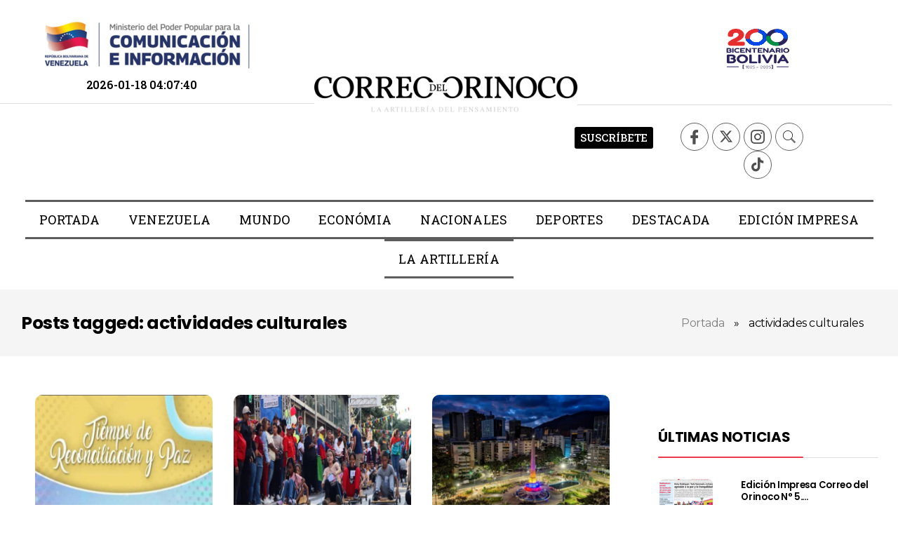

--- FILE ---
content_type: text/html; charset=UTF-8
request_url: http://www.correodelorinoco.gob.ve/tag/actividades-culturales/
body_size: 27634
content:
<!DOCTYPE html>
<!--[if IE 9 ]>   <html class="no-js oldie ie9 ie" lang="es" > <![endif]-->
<!--[if (gt IE 9)|!(IE)]><!--> <html class="no-js" lang="es" > <!--<![endif]-->
<head>
        <meta charset="UTF-8" >
        <meta http-equiv="X-UA-Compatible" content="IE=edge">
        <!-- devices setting -->
        <meta name="viewport"   content="initial-scale=1,user-scalable=no,width=device-width">

<!-- outputs by wp_head -->
<meta name='robots' content='index, follow, max-image-preview:large, max-snippet:-1, max-video-preview:-1' />

	<!-- This site is optimized with the Yoast SEO plugin v23.7 - https://yoast.com/wordpress/plugins/seo/ -->
	<title>actividades culturales Archives - Correo del Orinoco | La Artillería del Pensamiento |Noticias de ...</title>
	<link rel="canonical" href="http://190.202.124.19/tag/actividades-culturales/" />
	<meta property="og:locale" content="es_ES" />
	<meta property="og:type" content="article" />
	<meta property="og:title" content="actividades culturales Archives - Correo del Orinoco | La Artillería del Pensamiento |Noticias de ..." />
	<meta property="og:url" content="http://190.202.124.19/tag/actividades-culturales/" />
	<meta property="og:site_name" content="Correo del Orinoco | La Artillería del Pensamiento |Noticias de ..." />
	<meta name="twitter:card" content="summary_large_image" />
	<script type="application/ld+json" class="yoast-schema-graph">{"@context":"https://schema.org","@graph":[{"@type":"CollectionPage","@id":"http://190.202.124.19/tag/actividades-culturales/","url":"http://190.202.124.19/tag/actividades-culturales/","name":"actividades culturales Archives - Correo del Orinoco | La Artillería del Pensamiento |Noticias de ...","isPartOf":{"@id":"http://201.243.95.29/#website"},"primaryImageOfPage":{"@id":"http://190.202.124.19/tag/actividades-culturales/#primaryimage"},"image":{"@id":"http://190.202.124.19/tag/actividades-culturales/#primaryimage"},"thumbnailUrl":"http://www.correodelorinoco.gob.ve/wp-content/uploads/2026/01/cronograma.jpg","breadcrumb":{"@id":"http://190.202.124.19/tag/actividades-culturales/#breadcrumb"},"inLanguage":"es"},{"@type":"ImageObject","inLanguage":"es","@id":"http://190.202.124.19/tag/actividades-culturales/#primaryimage","url":"http://www.correodelorinoco.gob.ve/wp-content/uploads/2026/01/cronograma.jpg","contentUrl":"http://www.correodelorinoco.gob.ve/wp-content/uploads/2026/01/cronograma.jpg","width":1320,"height":880},{"@type":"BreadcrumbList","@id":"http://190.202.124.19/tag/actividades-culturales/#breadcrumb","itemListElement":[{"@type":"ListItem","position":1,"name":"Portada","item":"http://190.202.124.19/"},{"@type":"ListItem","position":2,"name":"actividades culturales"}]},{"@type":"WebSite","@id":"http://201.243.95.29/#website","url":"http://201.243.95.29/","name":"Correo del Orinoco | La Artillería del Pensamiento |Noticias de ...","description":"Correo del Orinoco |Medio de comunicación del Estado venezolano | fundado por el Comandante Hugo Chávez | en el año 2009 Noticias de Venezuela y el mundo.","potentialAction":[{"@type":"SearchAction","target":{"@type":"EntryPoint","urlTemplate":"http://201.243.95.29/?s={search_term_string}"},"query-input":{"@type":"PropertyValueSpecification","valueRequired":true,"valueName":"search_term_string"}}],"inLanguage":"es"}]}</script>
	<!-- / Yoast SEO plugin. -->


<link rel='dns-prefetch' href='//fonts.googleapis.com' />
<link rel="alternate" type="application/rss+xml" title="Correo del Orinoco | La Artillería del Pensamiento |Noticias de ... &raquo; Feed" href="http://www.correodelorinoco.gob.ve/feed/" />
<link rel="alternate" type="application/rss+xml" title="Correo del Orinoco | La Artillería del Pensamiento |Noticias de ... &raquo; Feed de los comentarios" href="http://www.correodelorinoco.gob.ve/comments/feed/" />
<link rel="alternate" type="application/rss+xml" title="Correo del Orinoco | La Artillería del Pensamiento |Noticias de ... &raquo; Etiqueta actividades culturales del feed" href="http://www.correodelorinoco.gob.ve/tag/actividades-culturales/feed/" />
<script>
window._wpemojiSettings = {"baseUrl":"https:\/\/s.w.org\/images\/core\/emoji\/15.0.3\/72x72\/","ext":".png","svgUrl":"https:\/\/s.w.org\/images\/core\/emoji\/15.0.3\/svg\/","svgExt":".svg","source":{"concatemoji":"http:\/\/www.correodelorinoco.gob.ve\/wp-includes\/js\/wp-emoji-release.min.js?ver=6.5.7"}};
/*! This file is auto-generated */
!function(i,n){var o,s,e;function c(e){try{var t={supportTests:e,timestamp:(new Date).valueOf()};sessionStorage.setItem(o,JSON.stringify(t))}catch(e){}}function p(e,t,n){e.clearRect(0,0,e.canvas.width,e.canvas.height),e.fillText(t,0,0);var t=new Uint32Array(e.getImageData(0,0,e.canvas.width,e.canvas.height).data),r=(e.clearRect(0,0,e.canvas.width,e.canvas.height),e.fillText(n,0,0),new Uint32Array(e.getImageData(0,0,e.canvas.width,e.canvas.height).data));return t.every(function(e,t){return e===r[t]})}function u(e,t,n){switch(t){case"flag":return n(e,"\ud83c\udff3\ufe0f\u200d\u26a7\ufe0f","\ud83c\udff3\ufe0f\u200b\u26a7\ufe0f")?!1:!n(e,"\ud83c\uddfa\ud83c\uddf3","\ud83c\uddfa\u200b\ud83c\uddf3")&&!n(e,"\ud83c\udff4\udb40\udc67\udb40\udc62\udb40\udc65\udb40\udc6e\udb40\udc67\udb40\udc7f","\ud83c\udff4\u200b\udb40\udc67\u200b\udb40\udc62\u200b\udb40\udc65\u200b\udb40\udc6e\u200b\udb40\udc67\u200b\udb40\udc7f");case"emoji":return!n(e,"\ud83d\udc26\u200d\u2b1b","\ud83d\udc26\u200b\u2b1b")}return!1}function f(e,t,n){var r="undefined"!=typeof WorkerGlobalScope&&self instanceof WorkerGlobalScope?new OffscreenCanvas(300,150):i.createElement("canvas"),a=r.getContext("2d",{willReadFrequently:!0}),o=(a.textBaseline="top",a.font="600 32px Arial",{});return e.forEach(function(e){o[e]=t(a,e,n)}),o}function t(e){var t=i.createElement("script");t.src=e,t.defer=!0,i.head.appendChild(t)}"undefined"!=typeof Promise&&(o="wpEmojiSettingsSupports",s=["flag","emoji"],n.supports={everything:!0,everythingExceptFlag:!0},e=new Promise(function(e){i.addEventListener("DOMContentLoaded",e,{once:!0})}),new Promise(function(t){var n=function(){try{var e=JSON.parse(sessionStorage.getItem(o));if("object"==typeof e&&"number"==typeof e.timestamp&&(new Date).valueOf()<e.timestamp+604800&&"object"==typeof e.supportTests)return e.supportTests}catch(e){}return null}();if(!n){if("undefined"!=typeof Worker&&"undefined"!=typeof OffscreenCanvas&&"undefined"!=typeof URL&&URL.createObjectURL&&"undefined"!=typeof Blob)try{var e="postMessage("+f.toString()+"("+[JSON.stringify(s),u.toString(),p.toString()].join(",")+"));",r=new Blob([e],{type:"text/javascript"}),a=new Worker(URL.createObjectURL(r),{name:"wpTestEmojiSupports"});return void(a.onmessage=function(e){c(n=e.data),a.terminate(),t(n)})}catch(e){}c(n=f(s,u,p))}t(n)}).then(function(e){for(var t in e)n.supports[t]=e[t],n.supports.everything=n.supports.everything&&n.supports[t],"flag"!==t&&(n.supports.everythingExceptFlag=n.supports.everythingExceptFlag&&n.supports[t]);n.supports.everythingExceptFlag=n.supports.everythingExceptFlag&&!n.supports.flag,n.DOMReady=!1,n.readyCallback=function(){n.DOMReady=!0}}).then(function(){return e}).then(function(){var e;n.supports.everything||(n.readyCallback(),(e=n.source||{}).concatemoji?t(e.concatemoji):e.wpemoji&&e.twemoji&&(t(e.twemoji),t(e.wpemoji)))}))}((window,document),window._wpemojiSettings);
</script>
<link rel='stylesheet' id='bdt-uikit-css' href='http://www.correodelorinoco.gob.ve/wp-content/plugins/bdthemes-element-pack/assets/css/bdt-uikit.css?ver=3.16.24' media='all' />
<link rel='stylesheet' id='ep-helper-css' href='http://www.correodelorinoco.gob.ve/wp-content/plugins/bdthemes-element-pack/assets/css/ep-helper.css?ver=7.4.0' media='all' />
<link rel='stylesheet' id='anwp-pg-styles-css' href='http://www.correodelorinoco.gob.ve/wp-content/plugins/anwp-post-grid-for-elementor/public/css/styles.min.css?ver=1.3.3' media='all' />
<style id='wp-emoji-styles-inline-css'>

	img.wp-smiley, img.emoji {
		display: inline !important;
		border: none !important;
		box-shadow: none !important;
		height: 1em !important;
		width: 1em !important;
		margin: 0 0.07em !important;
		vertical-align: -0.1em !important;
		background: none !important;
		padding: 0 !important;
	}
</style>
<link rel='stylesheet' id='wp-block-library-css' href='http://www.correodelorinoco.gob.ve/wp-includes/css/dist/block-library/style.min.css?ver=6.5.7' media='all' />
<style id='depicter-slider-style-inline-css'>
/*!***************************************************************************************************************************************************************************************************************************************!*\
  !*** css ./node_modules/css-loader/dist/cjs.js??ruleSet[1].rules[3].use[1]!./node_modules/postcss-loader/dist/cjs.js??ruleSet[1].rules[3].use[2]!./node_modules/sass-loader/dist/cjs.js??ruleSet[1].rules[3].use[3]!./src/style.scss ***!
  \***************************************************************************************************************************************************************************************************************************************/
/**
 * The following styles get applied both on the front of your site
 * and in the editor.
 *
 * Replace them with your own styles or remove the file completely.
 */
.wp-block-create-block-depicter {
  background-color: #21759b;
  color: #fff;
  padding: 2px;
}

/*# sourceMappingURL=style-index.css.map*/
</style>
<style id='classic-theme-styles-inline-css'>
/*! This file is auto-generated */
.wp-block-button__link{color:#fff;background-color:#32373c;border-radius:9999px;box-shadow:none;text-decoration:none;padding:calc(.667em + 2px) calc(1.333em + 2px);font-size:1.125em}.wp-block-file__button{background:#32373c;color:#fff;text-decoration:none}
</style>
<style id='global-styles-inline-css'>
body{--wp--preset--color--black: #000000;--wp--preset--color--cyan-bluish-gray: #abb8c3;--wp--preset--color--white: #ffffff;--wp--preset--color--pale-pink: #f78da7;--wp--preset--color--vivid-red: #cf2e2e;--wp--preset--color--luminous-vivid-orange: #ff6900;--wp--preset--color--luminous-vivid-amber: #fcb900;--wp--preset--color--light-green-cyan: #7bdcb5;--wp--preset--color--vivid-green-cyan: #00d084;--wp--preset--color--pale-cyan-blue: #8ed1fc;--wp--preset--color--vivid-cyan-blue: #0693e3;--wp--preset--color--vivid-purple: #9b51e0;--wp--preset--gradient--vivid-cyan-blue-to-vivid-purple: linear-gradient(135deg,rgba(6,147,227,1) 0%,rgb(155,81,224) 100%);--wp--preset--gradient--light-green-cyan-to-vivid-green-cyan: linear-gradient(135deg,rgb(122,220,180) 0%,rgb(0,208,130) 100%);--wp--preset--gradient--luminous-vivid-amber-to-luminous-vivid-orange: linear-gradient(135deg,rgba(252,185,0,1) 0%,rgba(255,105,0,1) 100%);--wp--preset--gradient--luminous-vivid-orange-to-vivid-red: linear-gradient(135deg,rgba(255,105,0,1) 0%,rgb(207,46,46) 100%);--wp--preset--gradient--very-light-gray-to-cyan-bluish-gray: linear-gradient(135deg,rgb(238,238,238) 0%,rgb(169,184,195) 100%);--wp--preset--gradient--cool-to-warm-spectrum: linear-gradient(135deg,rgb(74,234,220) 0%,rgb(151,120,209) 20%,rgb(207,42,186) 40%,rgb(238,44,130) 60%,rgb(251,105,98) 80%,rgb(254,248,76) 100%);--wp--preset--gradient--blush-light-purple: linear-gradient(135deg,rgb(255,206,236) 0%,rgb(152,150,240) 100%);--wp--preset--gradient--blush-bordeaux: linear-gradient(135deg,rgb(254,205,165) 0%,rgb(254,45,45) 50%,rgb(107,0,62) 100%);--wp--preset--gradient--luminous-dusk: linear-gradient(135deg,rgb(255,203,112) 0%,rgb(199,81,192) 50%,rgb(65,88,208) 100%);--wp--preset--gradient--pale-ocean: linear-gradient(135deg,rgb(255,245,203) 0%,rgb(182,227,212) 50%,rgb(51,167,181) 100%);--wp--preset--gradient--electric-grass: linear-gradient(135deg,rgb(202,248,128) 0%,rgb(113,206,126) 100%);--wp--preset--gradient--midnight: linear-gradient(135deg,rgb(2,3,129) 0%,rgb(40,116,252) 100%);--wp--preset--font-size--small: 13px;--wp--preset--font-size--medium: 20px;--wp--preset--font-size--large: 36px;--wp--preset--font-size--x-large: 42px;--wp--preset--spacing--20: 0.44rem;--wp--preset--spacing--30: 0.67rem;--wp--preset--spacing--40: 1rem;--wp--preset--spacing--50: 1.5rem;--wp--preset--spacing--60: 2.25rem;--wp--preset--spacing--70: 3.38rem;--wp--preset--spacing--80: 5.06rem;--wp--preset--shadow--natural: 6px 6px 9px rgba(0, 0, 0, 0.2);--wp--preset--shadow--deep: 12px 12px 50px rgba(0, 0, 0, 0.4);--wp--preset--shadow--sharp: 6px 6px 0px rgba(0, 0, 0, 0.2);--wp--preset--shadow--outlined: 6px 6px 0px -3px rgba(255, 255, 255, 1), 6px 6px rgba(0, 0, 0, 1);--wp--preset--shadow--crisp: 6px 6px 0px rgba(0, 0, 0, 1);}:where(.is-layout-flex){gap: 0.5em;}:where(.is-layout-grid){gap: 0.5em;}body .is-layout-flex{display: flex;}body .is-layout-flex{flex-wrap: wrap;align-items: center;}body .is-layout-flex > *{margin: 0;}body .is-layout-grid{display: grid;}body .is-layout-grid > *{margin: 0;}:where(.wp-block-columns.is-layout-flex){gap: 2em;}:where(.wp-block-columns.is-layout-grid){gap: 2em;}:where(.wp-block-post-template.is-layout-flex){gap: 1.25em;}:where(.wp-block-post-template.is-layout-grid){gap: 1.25em;}.has-black-color{color: var(--wp--preset--color--black) !important;}.has-cyan-bluish-gray-color{color: var(--wp--preset--color--cyan-bluish-gray) !important;}.has-white-color{color: var(--wp--preset--color--white) !important;}.has-pale-pink-color{color: var(--wp--preset--color--pale-pink) !important;}.has-vivid-red-color{color: var(--wp--preset--color--vivid-red) !important;}.has-luminous-vivid-orange-color{color: var(--wp--preset--color--luminous-vivid-orange) !important;}.has-luminous-vivid-amber-color{color: var(--wp--preset--color--luminous-vivid-amber) !important;}.has-light-green-cyan-color{color: var(--wp--preset--color--light-green-cyan) !important;}.has-vivid-green-cyan-color{color: var(--wp--preset--color--vivid-green-cyan) !important;}.has-pale-cyan-blue-color{color: var(--wp--preset--color--pale-cyan-blue) !important;}.has-vivid-cyan-blue-color{color: var(--wp--preset--color--vivid-cyan-blue) !important;}.has-vivid-purple-color{color: var(--wp--preset--color--vivid-purple) !important;}.has-black-background-color{background-color: var(--wp--preset--color--black) !important;}.has-cyan-bluish-gray-background-color{background-color: var(--wp--preset--color--cyan-bluish-gray) !important;}.has-white-background-color{background-color: var(--wp--preset--color--white) !important;}.has-pale-pink-background-color{background-color: var(--wp--preset--color--pale-pink) !important;}.has-vivid-red-background-color{background-color: var(--wp--preset--color--vivid-red) !important;}.has-luminous-vivid-orange-background-color{background-color: var(--wp--preset--color--luminous-vivid-orange) !important;}.has-luminous-vivid-amber-background-color{background-color: var(--wp--preset--color--luminous-vivid-amber) !important;}.has-light-green-cyan-background-color{background-color: var(--wp--preset--color--light-green-cyan) !important;}.has-vivid-green-cyan-background-color{background-color: var(--wp--preset--color--vivid-green-cyan) !important;}.has-pale-cyan-blue-background-color{background-color: var(--wp--preset--color--pale-cyan-blue) !important;}.has-vivid-cyan-blue-background-color{background-color: var(--wp--preset--color--vivid-cyan-blue) !important;}.has-vivid-purple-background-color{background-color: var(--wp--preset--color--vivid-purple) !important;}.has-black-border-color{border-color: var(--wp--preset--color--black) !important;}.has-cyan-bluish-gray-border-color{border-color: var(--wp--preset--color--cyan-bluish-gray) !important;}.has-white-border-color{border-color: var(--wp--preset--color--white) !important;}.has-pale-pink-border-color{border-color: var(--wp--preset--color--pale-pink) !important;}.has-vivid-red-border-color{border-color: var(--wp--preset--color--vivid-red) !important;}.has-luminous-vivid-orange-border-color{border-color: var(--wp--preset--color--luminous-vivid-orange) !important;}.has-luminous-vivid-amber-border-color{border-color: var(--wp--preset--color--luminous-vivid-amber) !important;}.has-light-green-cyan-border-color{border-color: var(--wp--preset--color--light-green-cyan) !important;}.has-vivid-green-cyan-border-color{border-color: var(--wp--preset--color--vivid-green-cyan) !important;}.has-pale-cyan-blue-border-color{border-color: var(--wp--preset--color--pale-cyan-blue) !important;}.has-vivid-cyan-blue-border-color{border-color: var(--wp--preset--color--vivid-cyan-blue) !important;}.has-vivid-purple-border-color{border-color: var(--wp--preset--color--vivid-purple) !important;}.has-vivid-cyan-blue-to-vivid-purple-gradient-background{background: var(--wp--preset--gradient--vivid-cyan-blue-to-vivid-purple) !important;}.has-light-green-cyan-to-vivid-green-cyan-gradient-background{background: var(--wp--preset--gradient--light-green-cyan-to-vivid-green-cyan) !important;}.has-luminous-vivid-amber-to-luminous-vivid-orange-gradient-background{background: var(--wp--preset--gradient--luminous-vivid-amber-to-luminous-vivid-orange) !important;}.has-luminous-vivid-orange-to-vivid-red-gradient-background{background: var(--wp--preset--gradient--luminous-vivid-orange-to-vivid-red) !important;}.has-very-light-gray-to-cyan-bluish-gray-gradient-background{background: var(--wp--preset--gradient--very-light-gray-to-cyan-bluish-gray) !important;}.has-cool-to-warm-spectrum-gradient-background{background: var(--wp--preset--gradient--cool-to-warm-spectrum) !important;}.has-blush-light-purple-gradient-background{background: var(--wp--preset--gradient--blush-light-purple) !important;}.has-blush-bordeaux-gradient-background{background: var(--wp--preset--gradient--blush-bordeaux) !important;}.has-luminous-dusk-gradient-background{background: var(--wp--preset--gradient--luminous-dusk) !important;}.has-pale-ocean-gradient-background{background: var(--wp--preset--gradient--pale-ocean) !important;}.has-electric-grass-gradient-background{background: var(--wp--preset--gradient--electric-grass) !important;}.has-midnight-gradient-background{background: var(--wp--preset--gradient--midnight) !important;}.has-small-font-size{font-size: var(--wp--preset--font-size--small) !important;}.has-medium-font-size{font-size: var(--wp--preset--font-size--medium) !important;}.has-large-font-size{font-size: var(--wp--preset--font-size--large) !important;}.has-x-large-font-size{font-size: var(--wp--preset--font-size--x-large) !important;}
.wp-block-navigation a:where(:not(.wp-element-button)){color: inherit;}
:where(.wp-block-post-template.is-layout-flex){gap: 1.25em;}:where(.wp-block-post-template.is-layout-grid){gap: 1.25em;}
:where(.wp-block-columns.is-layout-flex){gap: 2em;}:where(.wp-block-columns.is-layout-grid){gap: 2em;}
.wp-block-pullquote{font-size: 1.5em;line-height: 1.6;}
</style>
<link rel='stylesheet' id='auxin-news-main-css' href='http://www.correodelorinoco.gob.ve/wp-content/themes/phlox-pro/css/news.css?ver=1.6.5' media='all' />
<link rel='stylesheet' id='auxin-base-css' href='http://www.correodelorinoco.gob.ve/wp-content/themes/phlox-pro/css/base.css?ver=5.9.1' media='all' />
<link rel='stylesheet' id='auxin-front-icon-css' href='http://www.correodelorinoco.gob.ve/wp-content/themes/phlox-pro/css/auxin-icon.css?ver=5.9.1' media='all' />
<link rel='stylesheet' id='auxin-main-css' href='http://www.correodelorinoco.gob.ve/wp-content/themes/phlox-pro/css/main.css?ver=5.9.1' media='all' />
<link rel='stylesheet' id='elementor-icons-ekiticons-css' href='http://www.correodelorinoco.gob.ve/wp-content/plugins/elementskit-lite/modules/elementskit-icon-pack/assets/css/ekiticons.css?ver=3.2.7' media='all' />
<link rel='stylesheet' id='elementskit-parallax-style-css' href='http://www.correodelorinoco.gob.ve/wp-content/plugins/elementskit/modules/parallax/assets/css/style.css?ver=3.2.1' media='all' />
<link rel='stylesheet' id='ms-main-css' href='http://www.correodelorinoco.gob.ve/wp-content/plugins/masterslider/public/assets/css/masterslider.main.css?ver=3.7.7' media='all' />
<link rel='stylesheet' id='ms-custom-css' href='http://www.correodelorinoco.gob.ve/wp-content/uploads/masterslider/custom.css?ver=1.3' media='all' />
<link rel='stylesheet' id='auxin-fonts-google-css' href='//fonts.googleapis.com/css?family=Montserrat%3A100%2C100italic%2C200%2C200italic%2C300%2C300italic%2Cregular%2Citalic%2C500%2C500italic%2C600%2C600italic%2C700%2C700italic%2C800%2C800italic%2C900%2C900italic%7CPoppins%3A100%2C100italic%2C200%2C200italic%2C300%2C300italic%2Cregular%2Citalic%2C500%2C500italic%2C600%2C600italic%2C700%2C700italic%2C800%2C800italic%2C900%2C900italic&#038;ver=7.7' media='all' />
<link rel='stylesheet' id='auxin-custom-css' href='http://www.correodelorinoco.gob.ve/wp-content/uploads/phlox-pro/custom.css?ver=7.7' media='all' />
<link rel='stylesheet' id='auxin-go-pricing-css' href='http://www.correodelorinoco.gob.ve/wp-content/themes/phlox-pro/css/go-pricing.css?ver=5.9.1' media='all' />
<link rel='stylesheet' id='auxin-portfolio-css' href='http://www.correodelorinoco.gob.ve/wp-content/themes/phlox-pro/css/portfolio.css?ver=2.3.5' media='all' />
<link rel='stylesheet' id='auxin-elementor-base-css' href='http://www.correodelorinoco.gob.ve/wp-content/themes/phlox-pro/css/other/elementor.css?ver=5.9.1' media='all' />
<link rel='stylesheet' id='elementor-frontend-css' href='http://www.correodelorinoco.gob.ve/wp-content/plugins/elementor/assets/css/frontend.min.css?ver=3.23.4' media='all' />
<link rel='stylesheet' id='elementor-post-2507-css' href='http://www.correodelorinoco.gob.ve/wp-content/uploads/elementor/css/post-2507.css?ver=1767991660' media='all' />
<link rel='stylesheet' id='elementor-post-2508-css' href='http://www.correodelorinoco.gob.ve/wp-content/uploads/elementor/css/post-2508.css?ver=1738112626' media='all' />
<link rel='stylesheet' id='ekit-widget-styles-css' href='http://www.correodelorinoco.gob.ve/wp-content/plugins/elementskit-lite/widgets/init/assets/css/widget-styles.css?ver=3.2.7' media='all' />
<link rel='stylesheet' id='ekit-widget-styles-pro-css' href='http://www.correodelorinoco.gob.ve/wp-content/plugins/elementskit/widgets/init/assets/css/widget-styles-pro.css?ver=3.2.1' media='all' />
<link rel='stylesheet' id='ekit-responsive-css' href='http://www.correodelorinoco.gob.ve/wp-content/plugins/elementskit-lite/widgets/init/assets/css/responsive.css?ver=3.2.7' media='all' />
<link rel='stylesheet' id='eael-general-css' href='http://www.correodelorinoco.gob.ve/wp-content/plugins/essential-addons-for-elementor-lite/assets/front-end/css/view/general.min.css?ver=6.1.1' media='all' />
<link rel='stylesheet' id='ekit-particles-css' href='http://www.correodelorinoco.gob.ve/wp-content/plugins/elementskit/modules/particles/assets/css/particles.css?ver=3.2.1' media='all' />
<link rel='stylesheet' id='google-fonts-1-css' href='https://fonts.googleapis.com/css?family=Roboto+Slab%3A100%2C100italic%2C200%2C200italic%2C300%2C300italic%2C400%2C400italic%2C500%2C500italic%2C600%2C600italic%2C700%2C700italic%2C800%2C800italic%2C900%2C900italic&#038;display=swap&#038;ver=6.5.7' media='all' />
<link rel='stylesheet' id='elementor-icons-shared-0-css' href='http://www.correodelorinoco.gob.ve/wp-content/plugins/elementor/assets/lib/font-awesome/css/fontawesome.min.css?ver=5.15.3' media='all' />
<link rel='stylesheet' id='elementor-icons-fa-brands-css' href='http://www.correodelorinoco.gob.ve/wp-content/plugins/elementor/assets/lib/font-awesome/css/brands.min.css?ver=5.15.3' media='all' />
<link rel='stylesheet' id='elementor-icons-fa-solid-css' href='http://www.correodelorinoco.gob.ve/wp-content/plugins/elementor/assets/lib/font-awesome/css/solid.min.css?ver=5.15.3' media='all' />
<link rel="preconnect" href="https://fonts.gstatic.com/" crossorigin><script src="http://www.correodelorinoco.gob.ve/wp-includes/js/jquery/jquery.min.js?ver=3.7.1" id="jquery-core-js"></script>
<script src="http://www.correodelorinoco.gob.ve/wp-includes/js/jquery/jquery-migrate.min.js?ver=3.4.1" id="jquery-migrate-js"></script>
<script src="http://www.correodelorinoco.gob.ve/wp-content/plugins/auxin-pro-tools/admin/assets/js/elementor/widgets.js?ver=1.9.1" id="auxin-elementor-pro-widgets-js"></script>
<script src="http://www.correodelorinoco.gob.ve/wp-content/plugins/masterslider/includes/modules/elementor/assets/js/elementor-widgets.js?ver=3.7.7" id="masterslider-elementor-widgets-js"></script>
<script src="http://www.correodelorinoco.gob.ve/wp-content/plugins/elementskit/modules/parallax/assets/js/jarallax.js?ver=3.2.1" id="jarallax-js"></script>
<script id="auxin-modernizr-js-extra">
var auxin = {"ajax_url":"http:\/\/www.correodelorinoco.gob.ve\/wp-admin\/admin-ajax.php","is_rtl":"","is_reponsive":"1","is_framed":"","frame_width":"20","wpml_lang":"en","uploadbaseurl":"http:\/\/www.correodelorinoco.gob.ve\/wp-content\/uploads","nonce":"184d038290"};
</script>
<script id="auxin-modernizr-js-before">
/* < ![CDATA[ */
function auxinNS(n){for(var e=n.split("."),a=window,i="",r=e.length,t=0;r>t;t++)"window"!=e[t]&&(i=e[t],a[i]=a[i]||{},a=a[i]);return a;}
/* ]]> */
</script>
<script src="http://www.correodelorinoco.gob.ve/wp-content/themes/phlox-pro/js/solo/modernizr-custom.min.js?ver=5.9.1" id="auxin-modernizr-js"></script>
<link rel="https://api.w.org/" href="http://www.correodelorinoco.gob.ve/wp-json/" /><link rel="alternate" type="application/json" href="http://www.correodelorinoco.gob.ve/wp-json/wp/v2/tags/3372" /><link rel="EditURI" type="application/rsd+xml" title="RSD" href="http://www.correodelorinoco.gob.ve/xmlrpc.php?rsd" />
<meta name="generator" content="WordPress 6.5.7" />
<script>var ms_grabbing_curosr='http://www.correodelorinoco.gob.ve/wp-content/plugins/masterslider/public/assets/css/common/grabbing.cur',ms_grab_curosr='http://www.correodelorinoco.gob.ve/wp-content/plugins/masterslider/public/assets/css/common/grab.cur';</script>
<meta name="generator" content="MasterSlider 3.7.7 - Responsive Touch Image Slider" />
<!-- Chrome, Firefox OS and Opera -->
<meta name="theme-color" content="rgb(234, 234, 234)" />
<!-- Windows Phone -->
<meta name="msapplication-navbutton-color" content="rgb(234, 234, 234)" />
<!-- iOS Safari -->
<meta name="apple-mobile-web-app-capable" content="yes">
<meta name="apple-mobile-web-app-status-bar-style" content="black-translucent">

<meta name="generator" content="Elementor 3.23.4; features: additional_custom_breakpoints, e_lazyload; settings: css_print_method-external, google_font-enabled, font_display-swap">

			<script type="text/javascript">
				var elementskit_module_parallax_url = "http://www.correodelorinoco.gob.ve/wp-content/plugins/elementskit/modules/parallax/"
			</script>
					<style>
				.e-con.e-parent:nth-of-type(n+4):not(.e-lazyloaded):not(.e-no-lazyload),
				.e-con.e-parent:nth-of-type(n+4):not(.e-lazyloaded):not(.e-no-lazyload) * {
					background-image: none !important;
				}
				@media screen and (max-height: 1024px) {
					.e-con.e-parent:nth-of-type(n+3):not(.e-lazyloaded):not(.e-no-lazyload),
					.e-con.e-parent:nth-of-type(n+3):not(.e-lazyloaded):not(.e-no-lazyload) * {
						background-image: none !important;
					}
				}
				@media screen and (max-height: 640px) {
					.e-con.e-parent:nth-of-type(n+2):not(.e-lazyloaded):not(.e-no-lazyload),
					.e-con.e-parent:nth-of-type(n+2):not(.e-lazyloaded):not(.e-no-lazyload) * {
						background-image: none !important;
					}
				}
			</style>
			<link rel="icon" href="http://www.correodelorinoco.gob.ve/wp-content/uploads/2019/05/cropped-Grupo-688@2x-32x32.png" sizes="32x32" />
<link rel="icon" href="http://www.correodelorinoco.gob.ve/wp-content/uploads/2019/05/cropped-Grupo-688@2x-192x192.png" sizes="192x192" />
<link rel="apple-touch-icon" href="http://www.correodelorinoco.gob.ve/wp-content/uploads/2019/05/cropped-Grupo-688@2x-180x180.png" />
<meta name="msapplication-TileImage" content="http://www.correodelorinoco.gob.ve/wp-content/uploads/2019/05/cropped-Grupo-688@2x-270x270.png" />
		<style id="wp-custom-css">
			
.page-header {
	background: #F5F5F5;
}
.page-title-section .page-header > .aux-container{
	padding: 30px;
	display: flex;
	justify-content: space-between;
	flex-direction: row-reverse; 
	align-items: center;
	flex-wrap: wrap;
}

.page-title-section .page-header > .aux-container::after{
	display: none;
}


.page-title-section .page-header > .aux-container > *{
	margin-top: 0 !important;
	margin-bottom: 0 !important;
}

body:not(.home) .vb-main-header .elementor-row::after{
    display: none !important;
}


/* Sidebar Width */

.single .aux-primary .entry-main,
.single .aux-primary .aux-next-prev-posts,
.single .aux-primary #comments,
.single .aux-primary #respond,
.single .aux-primary .entry-author-container {
	padding: 0 7%;
}

.single .entry-content .elementor-inner {
	margin: 0 -10px;
}

.right-sidebar>.aux-wrapper>.aux-container {
	padding-right: 370px;
}

.left-sidebar>.aux-wrapper>.aux-container {
	padding-left: 370px;
}

.right-sidebar .aux-sidebar-primary {
	margin-right: -370px;
}

.left-sidebar .aux-sidebar-primary {
	margin-left: -370px;
}

.aux-sidebar-primary {
	width: 370px;
}

.right-sidebar .aux-primary {
	padding-right: 3%;
}

.left-sidebar .aux-primary {
	padding-left: 3%;
}


/* Sidebar options */

.aux-sidebar .widget-container > *:nth-child(2) {
  border-top: 1px solid rgba(224, 224, 224, 1);
	padding-top: 30px;
	margin-top: 14px;
}

.aux-sidebar .widget-container .widget-title{
	border: 0;
	padding: 0;
	margin-bottom: 0;
  display: inline-block;
  position: relative;
}

.aux-sidebar .widget-container .widget-title::after {
    content: '';
    position: absolute;
    left: 0;
    bottom: -15px;
    height: 2px;
    width:110%;
    background: #EA384D;
    border-radius: 50em;
}

.page-title-section .page-header {
	border: 0;
}

.aux-content-top-margin .aux-primary {
	padding-top: 55px;
}

.aux-sidebar .sidebar-inner {
	padding-top: 50px;
}

.aux-sidebar .entry-media img {
	border-radius: 10px !important;
}


/* Sidebar custom widgets */

.aux-sidebar .aux-social-list li {
	padding: 12px;
	margin-bottom: 12px;
	background-image: linear-gradient( 107deg, #000 0, #545454 100%);
	color: #fff;
	margin-right: 15px;
	border-radius: 8px;
}

.aux-sidebar .aux-social-list li a {
	color: #fff;
}

.aux-sidebar .aux-social-list li:hover a {
	color: #fff !important;
}

/* Single */


.single .hentry .entry-main{
	margin-bottom: 30px;
}

.single .aux-next-prev-posts{
	margin-bottom: 30px;
}

.aux-featured-image {
	border-radius:10px;
}

.single-post .hentry .entry-meta {
    padding: 30px 0;
    border-top: 0;
}
.single-post .hentry .entry-meta span{
	font-weight: 600;
	font-size: 16px;
	margin-right: 10px;
	color: #393939;
}

.single-post .hentry .entry-meta .entry-tax a{
	border: 1px solid #E0E0E0;
	
		text-decoration: none !important;
	font-weight: 500;
	padding: 5px 20px;
	border-radius: 50em;
	margin: 5px 10px 0 0;
	background: gold;
}

.single .entry-author-info {
	margin: 0 7% 30px;
	background: #F5F5F5;
	padding: 30px 50px;
	display: flex;
	align-items: center;
	border-radius: 20px;
}

.single .entry-author-info .author-avatar {
	width: 15%;
	position: relative;
}

.single .entry-author-info .author-description {
	width: 85%;
	margin-left: 0;
}

.single .entry-author-info .author-description dt {
	font-weight: bold;
	font-size: 20px;
	line-height: 26px;
	color: #393939;
	margin-bottom: 20px;
}

.single .entry-author-info .author-description dd {
	font-size: 16px;
	line-height: 22px;
	color: #393939;
	margin-bottom: 20px;
}

.single .entry-author-info .aux-social-list {
	margin-left: -8px;
}

.single .entry-author-info .aux-social-list li {
	color: #000000;
}

.aux-next-prev-posts-container {
	margin: 0 -10px;
}

.aux-next-prev-posts.nav-skin-boxed-image {
	display: flex;
	width: auto;
	justify-content: space-between;
	margin-left:-10px;
	margin-right: -10px;
}

.aux-next-prev-posts.nav-skin-boxed-image > section{
	display: block;
	margin: 10px;
}

.aux-next-prev-posts.nav-skin-boxed-image.aux-next-prev-posts>section {
	border: 0;
	border-radius: 20px;
}

.aux-next-prev-posts::after{
	display: none;
}

/* Comment form */

#respond.comment-respond {
	background-color: #F1F1F1;
	padding: 50px 70px !important;
	border-radius: 20px;
	margin: 0 7%;
}

#respond.comment-respond .comment-form input[type="text"],
#respond.comment-respond .comment-form input[type="email"],
#respond.comment-respond .comment-form textarea {
	background: #fff;
	border: 0;
	border-radius: 20px;
	font-size: 16px;
	line-height: 23px;
	padding: 15px;
}

#respond.comment-respond .comment-form .form-submit {
	text-align: right;
	width: 100%;
}

#respond.comment-respond .comment-form input[type="submit"] {
	background-image: linear-gradient( 105deg, #EA384D 0, #D31027 100%);
	border-radius: 50em;
	font-weight: 600;
	line-height: 18px;
	font-size: 14px;
	padding: 14px 44px;
	margin-bottom: 0;
}


/* General */

.hentry .entry-badge {
	background-color: inherit !important;
}

.widget-container .hentry .entry-main {
	margin-bottom: 0 !important;
}

.aux-widget-recent .auxin-element .entry-main .entry-info .entry-author::before {
	width: 1px;
	height: 12px;
	background-color: #808080;
	border-radius: 0;
}

.entry-info .wpulike.aux-wpulike-single::before,
.entry-info .wpulike.aux-wpulike::before,
.hentry .entry-info [class^="entry-"]+[class^="entry-"]::before,
.aux-widget-post-slider .aux-latest-posts-slider .aux-slide-info .entry-tax a::after,
.hentry .entry-info .entry-tax a::after {
	width: 1px;
	height: 12px;
	background-color: #808080;
	border-radius: 0;
}

.aux-resp .aux-sidebar{
	margin-top: 50px;
	padding-top: 0;
}

@media (max-width:768px){
	.page-title-section .page-header > .aux-container > *{
		width: 100%;
		padding: 5px 0;
	}
	#respond.comment-respond {
		padding: 30px 35px !important;
	}
	

	.single .aux-primary .entry-main,
	.single .aux-primary .aux-next-prev-posts,
	.single .aux-primary #comments,
	.single .aux-primary #respond,
	.single .aux-primary .entry-author-container {
		padding: 0;
	}

	.single .entry-author-info {
		margin: 0 0 30px;
	}
	#respond.comment-respond {
		margin: 0;
	}
	.single .entry-author-info .author-avatar {
		display: none;
	}
	.single .entry-author-info .author-description {
		width: 100%;
		margin-left: 0;
	}
}		


#respond.comment-respond {
    background-color: #F1F1F1;
    padding: 50px 70px !important;
    border-radius: 20px;
    margin: 0 7%;
    display: none;
}
		</style>
		<!-- end wp_head -->
<style type="text/css"> #turnkey-credit { font-family: Tahoma,Sans,Arial,Helvetica,Verdana,sans-serif; font-size: 11px; text-align: center; } #turnkey-credit a { text-decoration: none; } #turnkey-credit a:hover { text-decoration: underline; } body.wp-admin #turnkey-credit, body#image #turnkey-credit, body#media-upload #turnkey-credit { display: none; } </style></head>


<body class="archive tag tag-actividades-culturales tag-3372 auxin-pro _masterslider _msp_version_3.7.7 theme--phlox-pro elementor-default elementor-kit-2853 phlox-pro aux-dom-unready aux-full-width aux-resp aux-fhd  aux-page-animation-off _auxels"  data-framed="">


<div id="inner-body">

    <header class="aux-elementor-header" id="site-elementor-header" itemscope="itemscope" itemtype="https://schema.org/WPHeader" data-sticky-height="80"  >
        <div class="aux-wrapper">
            <div class="aux-header aux-header-elements-wrapper">
            		<div data-elementor-type="header" data-elementor-id="2507" class="elementor elementor-2507" data-elementor-post-type="elementor_library">
					<div class="elementor-section-wrap">
								<section data-particle_enable="false" data-particle-mobile-disabled="false" class="elementor-section elementor-top-section elementor-element elementor-element-b909c43 elementor-section-boxed elementor-section-height-default elementor-section-height-default" data-id="b909c43" data-element_type="section">
						<div class="elementor-container elementor-column-gap-default">
					<div class="aux-parallax-section elementor-column elementor-col-100 elementor-top-column elementor-element elementor-element-099d3c7" data-id="099d3c7" data-element_type="column">
			<div class="elementor-widget-wrap">
							</div>
		</div>
					</div>
		</section>
				<section data-particle_enable="false" data-particle-mobile-disabled="false" class="elementor-section elementor-top-section elementor-element elementor-element-549cfc0 elementor-hidden-tablet elementor-hidden-mobile elementor-section-boxed elementor-section-height-default elementor-section-height-default" data-id="549cfc0" data-element_type="section">
						<div class="elementor-container elementor-column-gap-default">
					<div class="aux-parallax-section elementor-column elementor-col-33 elementor-top-column elementor-element elementor-element-20ac17c" data-id="20ac17c" data-element_type="column">
			<div class="elementor-widget-wrap elementor-element-populated">
						<div class="elementor-element elementor-element-e19a5a6 elementor-widget elementor-widget-image" data-id="e19a5a6" data-element_type="widget" data-settings="{&quot;ekit_we_effect_on&quot;:&quot;none&quot;}" data-widget_type="image.default">
				<div class="elementor-widget-container">
													<img width="298" height="67" src="http://www.correodelorinoco.gob.ve/wp-content/uploads/2025/08/LOGO-CINTILLO-def1.jpg" class="attachment-large size-large wp-image-32999" alt="" srcset="http://www.correodelorinoco.gob.ve/wp-content/uploads/2025/08/LOGO-CINTILLO-def1.jpg 298w, http://www.correodelorinoco.gob.ve/wp-content/uploads/2025/08/LOGO-CINTILLO-def1-200x45.jpg 200w" sizes="(max-width: 298px) 100vw, 298px" />													</div>
				</div>
					</div>
		</div>
				<div class="aux-parallax-section elementor-column elementor-col-33 elementor-top-column elementor-element elementor-element-50f32fe" data-id="50f32fe" data-element_type="column">
			<div class="elementor-widget-wrap">
							</div>
		</div>
				<div class="aux-parallax-section elementor-column elementor-col-33 elementor-top-column elementor-element elementor-element-e8dee9a" data-id="e8dee9a" data-element_type="column">
			<div class="elementor-widget-wrap elementor-element-populated">
						<div class="elementor-element elementor-element-4741975 elementor-widget elementor-widget-image" data-id="4741975" data-element_type="widget" data-settings="{&quot;ekit_we_effect_on&quot;:&quot;none&quot;}" data-widget_type="image.default">
				<div class="elementor-widget-container">
													<img width="106" height="68" src="http://www.correodelorinoco.gob.ve/wp-content/uploads/2019/05/Logo-Bolivia-1.png" class="attachment-large size-large wp-image-36447" alt="" />													</div>
				</div>
					</div>
		</div>
					</div>
		</section>
				<section data-particle_enable="false" data-particle-mobile-disabled="false" class="elementor-section elementor-top-section elementor-element elementor-element-286e6722 elementor-section-full_width elementor-hidden-tablet elementor-hidden-mobile elementor-section-height-default elementor-section-height-default" data-id="286e6722" data-element_type="section">
						<div class="elementor-container elementor-column-gap-no">
					<div class="aux-parallax-section elementor-column elementor-col-33 elementor-top-column elementor-element elementor-element-1c0fac77" data-id="1c0fac77" data-element_type="column">
			<div class="elementor-widget-wrap elementor-element-populated">
						<div class="elementor-element elementor-element-b6272b2 elementor-widget__width-initial elementor-widget elementor-widget-aux_current_time" data-id="b6272b2" data-element_type="widget" data-settings="{&quot;ekit_we_effect_on&quot;:&quot;none&quot;}" data-widget_type="aux_current_time.default">
				<div class="elementor-widget-container">
			<div class="aux-current-time">2026-01-18 04:07:40</div>		</div>
				</div>
				<div class="elementor-element elementor-element-61fa8b78 elementor-widget-divider--view-line elementor-widget elementor-widget-divider" data-id="61fa8b78" data-element_type="widget" data-settings="{&quot;ekit_we_effect_on&quot;:&quot;none&quot;}" data-widget_type="divider.default">
				<div class="elementor-widget-container">
					<div class="elementor-divider">
			<span class="elementor-divider-separator">
						</span>
		</div>
				</div>
				</div>
					</div>
		</div>
				<div class="aux-parallax-section elementor-column elementor-col-33 elementor-top-column elementor-element elementor-element-389598d8" data-id="389598d8" data-element_type="column">
			<div class="elementor-widget-wrap elementor-element-populated">
						<div class="elementor-element elementor-element-1bb987d8 elementor-widget elementor-widget-aux_image" data-id="1bb987d8" data-element_type="widget" data-settings="{&quot;ekit_we_effect_on&quot;:&quot;none&quot;}" data-widget_type="aux_image.default">
				<div class="elementor-widget-container">
			<section class="widget-container aux-widget-image aux-alignnone aux-parent-aua3bcb795">
    <div class="aux-media-hint-frame ">
        <div class="aux-media-image " >
        
            

            
            <img fetchpriority="high" width="920" height="130" src="http://www.correodelorinoco.gob.ve/wp-content/uploads/2019/05/Grupo-688@2x.png" class="aux-attachment aux-featured-image aux-attachment-id-2560" alt="Grupo 688@2x" data-ratio="7.08" data-original-w="920" />            
                </div>
    </div>

</section><!-- widget-container -->		</div>
				</div>
					</div>
		</div>
				<div class="aux-parallax-section elementor-column elementor-col-33 elementor-top-column elementor-element elementor-element-6ab945e3" data-id="6ab945e3" data-element_type="column">
			<div class="elementor-widget-wrap elementor-element-populated">
						<div class="elementor-element elementor-element-7d60302 elementor-widget elementor-widget-spacer" data-id="7d60302" data-element_type="widget" data-settings="{&quot;ekit_we_effect_on&quot;:&quot;none&quot;}" data-widget_type="spacer.default">
				<div class="elementor-widget-container">
					<div class="elementor-spacer">
			<div class="elementor-spacer-inner"></div>
		</div>
				</div>
				</div>
				<div class="elementor-element elementor-element-6da1907 elementor-widget-divider--view-line elementor-widget elementor-widget-divider" data-id="6da1907" data-element_type="widget" data-settings="{&quot;ekit_we_effect_on&quot;:&quot;none&quot;}" data-widget_type="divider.default">
				<div class="elementor-widget-container">
					<div class="elementor-divider">
			<span class="elementor-divider-separator">
						</span>
		</div>
				</div>
				</div>
					</div>
		</div>
					</div>
		</section>
				<section data-particle_enable="false" data-particle-mobile-disabled="false" class="elementor-section elementor-top-section elementor-element elementor-element-6c43ecaf elementor-hidden-tablet elementor-hidden-mobile elementor-section-boxed elementor-section-height-default elementor-section-height-default" data-id="6c43ecaf" data-element_type="section">
						<div class="elementor-container elementor-column-gap-default">
					<div class="aux-parallax-section elementor-column elementor-col-25 elementor-top-column elementor-element elementor-element-c88f62" data-id="c88f62" data-element_type="column">
			<div class="elementor-widget-wrap">
							</div>
		</div>
				<div class="aux-parallax-section elementor-column elementor-col-25 elementor-top-column elementor-element elementor-element-2cff4e6c" data-id="2cff4e6c" data-element_type="column">
			<div class="elementor-widget-wrap">
							</div>
		</div>
				<div class="aux-parallax-section elementor-column elementor-col-25 elementor-top-column elementor-element elementor-element-51a289b0" data-id="51a289b0" data-element_type="column">
			<div class="elementor-widget-wrap elementor-element-populated">
						<div class="elementor-element elementor-element-26c189e elementor-align-right elementor-widget elementor-widget-button" data-id="26c189e" data-element_type="widget" data-settings="{&quot;ekit_we_effect_on&quot;:&quot;none&quot;}" data-widget_type="button.default">
				<div class="elementor-widget-container">
					<div class="elementor-button-wrapper">
			<a class="elementor-button elementor-button-link elementor-size-sm" href="#">
						<span class="elementor-button-content-wrapper">
									<span class="elementor-button-text">Suscríbete</span>
					</span>
					</a>
		</div>
				</div>
				</div>
					</div>
		</div>
				<div class="aux-parallax-section elementor-column elementor-col-25 elementor-top-column elementor-element elementor-element-152b8e6a" data-id="152b8e6a" data-element_type="column">
			<div class="elementor-widget-wrap elementor-element-populated">
						<div class="elementor-element elementor-element-37b3b4bb elementor-shape-circle e-grid-align-right elementor-widget__width-initial elementor-grid-0 elementor-widget elementor-widget-social-icons" data-id="37b3b4bb" data-element_type="widget" data-settings="{&quot;ekit_we_effect_on&quot;:&quot;none&quot;}" data-widget_type="social-icons.default">
				<div class="elementor-widget-container">
					<div class="elementor-social-icons-wrapper elementor-grid">
							<span class="elementor-grid-item">
					<a class="elementor-icon elementor-social-icon elementor-social-icon-icon-facebook elementor-repeater-item-f3fec09" href="https://www.facebook.com/correoorinoco" target="_blank">
						<span class="elementor-screen-only">Icon-facebook</span>
						<i class="icon icon-facebook"></i>					</a>
				</span>
							<span class="elementor-grid-item">
					<a class="elementor-icon elementor-social-icon elementor-social-icon-x-twitter elementor-repeater-item-e3be3f2" href="https://x.com/diario_orinoco" target="_blank">
						<span class="elementor-screen-only">X-twitter</span>
						<i class="fab fa-x-twitter"></i>					</a>
				</span>
							<span class="elementor-grid-item">
					<a class="elementor-icon elementor-social-icon elementor-social-icon-icon-instagram-1 elementor-repeater-item-5951569" href="https://www.instagram.com/diariocorreodelorinoco/?hl=es-la" target="_blank">
						<span class="elementor-screen-only">Icon-instagram-1</span>
						<i class="icon icon-instagram-1"></i>					</a>
				</span>
							<span class="elementor-grid-item">
					<a class="elementor-icon elementor-social-icon elementor-social-icon-tiktok elementor-repeater-item-b6859fc" href="https://www.tiktok.com/@correodelorinoco" target="_blank">
						<span class="elementor-screen-only">Tiktok</span>
						<i class="fab fa-tiktok"></i>					</a>
				</span>
					</div>
				</div>
				</div>
				<div class="elementor-element elementor-element-fdd5b45 elementor-widget__width-initial elementor-widget elementor-widget-aux_modern_search" data-id="fdd5b45" data-element_type="widget" data-settings="{&quot;ekit_we_effect_on&quot;:&quot;none&quot;}" data-widget_type="aux_modern_search.default">
				<div class="elementor-widget-container">
			<div class="aux-modern-search">        <div class="aux-modern-search-wrapper" >
            <button class="aux-search-submit aux-search-fullscreen" data-target=".aux-search-popup-fdd5b45" >
                                    <i class="icon icon-search-2 ekiticons"></i>
                                <span class="aux-submit-text" ></span>
            </button>
        </div>
            <div class="aux-search-popup aux-search-popup-fdd5b45">
            <div class="aux-panel-close">
                <div class="aux-close aux-cross-symbol aux-thick-medium"></div>
            </div>
            <div class="aux-search-popup-content">
                        <div class="aux-search-form aux-search-ajax">
    <h5 class="aux-search-form-legend">BUSCAR...</h5>            <form action="http://www.correodelorinoco.gob.ve/" method="get" >
                <div class="aux-search-input-form">
                    <input type="text" class="aux-search-field" placeholder="" name="s" autocomplete="off" data-post-types="[&quot;post&quot;]" />
                    <input type="hidden" name='post_type' value="post">
                                                                                            <div class="aux-submit-icon-container auxicon-search-4">
                                <input type="submit" class="aux-iconic-search-submit" value="Search" >
                            </div>
                                                            </div>
            </form>
        </div>
                                        <div class="aux-search-ajax-container">
                        <div class="aux-search-ajax-output"></div>
                        <div class="aux-loading-spinner aux-spinner-hide">
                            <div class="aux-loading-loop">
                            <svg class="aux-circle" width="100%" height="100%" viewBox="0 0 42 42">
                                <circle class="aux-stroke-bg" r="20" cx="21" cy="21" fill="none"></circle>
                                <circle class="aux-progress" r="20" cx="21" cy="21" fill="none" transform="rotate(-90 21 21)"></circle>
                            </svg>
                            </div>
                        </div>
                    </div>
                            </div>
        </div>
    </div>		</div>
				</div>
					</div>
		</div>
					</div>
		</section>
				<section data-particle_enable="false" data-particle-mobile-disabled="false" class="elementor-section elementor-top-section elementor-element elementor-element-6b609a8f elementor-hidden-tablet elementor-hidden-mobile elementor-section-boxed elementor-section-height-default elementor-section-height-default" data-id="6b609a8f" data-element_type="section">
						<div class="elementor-container elementor-column-gap-default">
					<div class="aux-parallax-section elementor-column elementor-col-100 elementor-top-column elementor-element elementor-element-35005210" data-id="35005210" data-element_type="column">
			<div class="elementor-widget-wrap elementor-element-populated">
						<div class="elementor-element elementor-element-712c358 elementor-widget elementor-widget-aux_menu_box" data-id="712c358" data-element_type="widget" data-settings="{&quot;ekit_we_effect_on&quot;:&quot;none&quot;}" data-widget_type="aux_menu_box.default">
				<div class="elementor-widget-container">
			<div class="aux-elementor-header-menu aux-nav-menu-element aux-nav-menu-element-712c358"><div class="aux-burger-box" data-target-panel="offcanvas" data-target-content=".elementor-element-712c358 .aux-master-menu"><div class="aux-burger aux-lite-small"><span class="mid-line"></span></div></div><!-- start master menu -->
<nav id="master-menu-elementor-712c358" class="menu-menu-principal-container">

	<ul id="menu-menu-principal" class="aux-master-menu aux-no-js aux-skin-classic aux-horizontal" data-type="horizontal"  data-switch-type="toggle" data-switch-parent=".elementor-element-712c358 .aux-offcanvas-menu .offcanvas-content" data-switch-width="1024"  >
		<!-- start single menu -->
		<li id="menu-item-4979" class="menu-item menu-item-type-post_type menu-item-object-page menu-item-home menu-item-4979 aux-menu-depth-0 aux-menu-root-1 aux-menu-item">
			<a href="http://www.correodelorinoco.gob.ve/" class="aux-item-content">
				<span class="aux-menu-label">Portada</span>
			</a>
		</li>
		<!-- end single menu -->
		<!-- start single menu -->
		<li id="menu-item-4980" class="menu-item menu-item-type-custom menu-item-object-custom menu-item-4980 aux-menu-depth-0 aux-menu-root-2 aux-menu-item">
			<a href="/category/venezuela/" class="aux-item-content">
				<span class="aux-menu-label">Venezuela</span>
			</a>
		</li>
		<!-- end single menu -->
		<!-- start single menu -->
		<li id="menu-item-4981" class="menu-item menu-item-type-custom menu-item-object-custom menu-item-4981 aux-menu-depth-0 aux-menu-root-3 aux-menu-item">
			<a href="/category/mundo/" class="aux-item-content">
				<span class="aux-menu-label">Mundo</span>
			</a>
		</li>
		<!-- end single menu -->
		<!-- start single menu -->
		<li id="menu-item-4982" class="menu-item menu-item-type-custom menu-item-object-custom menu-item-4982 aux-menu-depth-0 aux-menu-root-4 aux-menu-item">
			<a href="/category/economia/" class="aux-item-content">
				<span class="aux-menu-label">Económia</span>
			</a>
		</li>
		<!-- end single menu -->
		<!-- start single menu -->
		<li id="menu-item-4983" class="menu-item menu-item-type-custom menu-item-object-custom menu-item-4983 aux-menu-depth-0 aux-menu-root-5 aux-menu-item">
			<a href="/category/nacionales/" class="aux-item-content">
				<span class="aux-menu-label">Nacionales</span>
			</a>
		</li>
		<!-- end single menu -->
		<!-- start single menu -->
		<li id="menu-item-4984" class="menu-item menu-item-type-custom menu-item-object-custom menu-item-4984 aux-menu-depth-0 aux-menu-root-6 aux-menu-item">
			<a href="/category/deportes/" class="aux-item-content">
				<span class="aux-menu-label">Deportes</span>
			</a>
		</li>
		<!-- end single menu -->
		<!-- start single menu -->
		<li id="menu-item-4985" class="menu-item menu-item-type-custom menu-item-object-custom menu-item-4985 aux-menu-depth-0 aux-menu-root-7 aux-menu-item">
			<a href="/category/destacada/" class="aux-item-content">
				<span class="aux-menu-label">Destacada</span>
			</a>
		</li>
		<!-- end single menu -->
		<!-- start single menu -->
		<li id="menu-item-4986" class="menu-item menu-item-type-custom menu-item-object-custom menu-item-4986 aux-menu-depth-0 aux-menu-root-8 aux-menu-item">
			<a href="/category/edicion-impresa/" class="aux-item-content">
				<span class="aux-menu-label">EDICIÓN IMPRESA</span>
			</a>
		</li>
		<!-- end single menu -->
		<!-- start single menu -->
		<li id="menu-item-4987" class="menu-item menu-item-type-custom menu-item-object-custom menu-item-4987 aux-menu-depth-0 aux-menu-root-9 aux-menu-item">
			<a href="/category/la-artilleria/" class="aux-item-content">
				<span class="aux-menu-label">La Artillería</span>
			</a>
		</li>
		<!-- end single menu -->
	</ul>

</nav>
<!-- end master menu -->
<section class="aux-offcanvas-menu aux-pin-left"><div class="aux-panel-close"><div class="aux-close aux-cross-symbol aux-thick-medium"></div></div><div class="offcanvas-header"></div><div class="offcanvas-content"></div><div class="offcanvas-footer"></div></section></div><style>@media only screen and (min-width: 1025px) { .elementor-element-712c358 .aux-burger-box { display: none } }</style>		</div>
				</div>
					</div>
		</div>
					</div>
		</section>
				<section data-particle_enable="false" data-particle-mobile-disabled="false" class="elementor-section elementor-top-section elementor-element elementor-element-f36b6bc elementor-hidden-desktop elementor-section-boxed elementor-section-height-default elementor-section-height-default" data-id="f36b6bc" data-element_type="section">
						<div class="elementor-container elementor-column-gap-default">
					<div class="aux-parallax-section elementor-column elementor-col-33 elementor-top-column elementor-element elementor-element-cfa02b8" data-id="cfa02b8" data-element_type="column">
			<div class="elementor-widget-wrap elementor-element-populated">
						<div class="elementor-element elementor-element-366e91d4 elementor-widget__width-auto elementor-widget-mobile__width-initial elementor-widget elementor-widget-elementskit-header-search" data-id="366e91d4" data-element_type="widget" data-settings="{&quot;ekit_we_effect_on&quot;:&quot;none&quot;}" data-widget_type="elementskit-header-search.default">
				<div class="elementor-widget-container">
			<div class="ekit-wid-con" >        <a href="#ekit_modal-popup-366e91d4" class="ekit_navsearch-button ekit-modal-popup" aria-label="navsearch-button">
            <i aria-hidden="true" class="fas fa-search"></i>        </a>
        <!-- language switcher strart -->
        <!-- xs modal -->
        <div class="zoom-anim-dialog mfp-hide ekit_modal-searchPanel" id="ekit_modal-popup-366e91d4">
            <div class="ekit-search-panel">
            <!-- Polylang search - thanks to Alain Melsens -->
                <form role="search" method="get" class="ekit-search-group" action="http://www.correodelorinoco.gob.ve/">
                    <input type="search" class="ekit_search-field" aria-label="search-form" placeholder="BUSCAR..." value="" name="s">
					<button type="submit" class="ekit_search-button" aria-label="search-button">
                        <i aria-hidden="true" class="fas fa-search"></i>                    </button>
                </form>
            </div>
        </div><!-- End xs modal -->
        <!-- end language switcher strart -->
        </div>		</div>
				</div>
					</div>
		</div>
				<div class="aux-parallax-section elementor-column elementor-col-33 elementor-top-column elementor-element elementor-element-8e8ded5" data-id="8e8ded5" data-element_type="column">
			<div class="elementor-widget-wrap elementor-element-populated">
						<div class="elementor-element elementor-element-4eeea32e elementor-widget-mobile__width-initial elementor-widget elementor-widget-image" data-id="4eeea32e" data-element_type="widget" data-settings="{&quot;ekit_we_effect_on&quot;:&quot;none&quot;}" data-widget_type="image.default">
				<div class="elementor-widget-container">
													<img loading="lazy" width="460" height="65" src="http://www.correodelorinoco.gob.ve/wp-content/uploads/2019/05/lpgo-header-movil.png" class="attachment-full size-full wp-image-5000" alt="" srcset="http://www.correodelorinoco.gob.ve/wp-content/uploads/2019/05/lpgo-header-movil.png 460w, http://www.correodelorinoco.gob.ve/wp-content/uploads/2019/05/lpgo-header-movil-200x28.png 200w" sizes="(max-width: 460px) 100vw, 460px" />													</div>
				</div>
					</div>
		</div>
				<div class="aux-parallax-section elementor-column elementor-col-33 elementor-top-column elementor-element elementor-element-8aec823" data-id="8aec823" data-element_type="column">
			<div class="elementor-widget-wrap elementor-element-populated">
						<div class="elementor-element elementor-element-4cc1f3f elementor-widget elementor-widget-aux_menu_box" data-id="4cc1f3f" data-element_type="widget" data-settings="{&quot;ekit_we_effect_on&quot;:&quot;none&quot;}" data-widget_type="aux_menu_box.default">
				<div class="elementor-widget-container">
			<div class="aux-elementor-header-menu aux-nav-menu-element aux-nav-menu-element-4cc1f3f"><div class="aux-burger-box" data-target-panel="overlay" data-target-content=".elementor-element-4cc1f3f .aux-master-menu"><div class="aux-burger aux-thick-small"><span class="mid-line"></span></div></div><!-- start master menu -->
<nav id="master-menu-elementor-4cc1f3f" class="menu-menu-principal-container">

	<ul id="menu-menu-principal-1" class="aux-master-menu aux-no-js aux-skin-classic aux-with-indicator aux-horizontal" data-type="horizontal"  data-switch-type="accordion" data-switch-parent=".elementor-element-4cc1f3f .aux-fs-popup .aux-fs-menu" data-switch-width="9000"  >
		<!-- start single menu -->
		<li class="menu-item menu-item-type-post_type menu-item-object-page menu-item-home menu-item-4979 aux-menu-depth-0 aux-menu-root-1 aux-menu-item">
			<a href="http://www.correodelorinoco.gob.ve/" class="aux-item-content">
				<span class="aux-menu-label">Portada</span>
			</a>
		</li>
		<!-- end single menu -->
		<!-- start single menu -->
		<li class="menu-item menu-item-type-custom menu-item-object-custom menu-item-4980 aux-menu-depth-0 aux-menu-root-2 aux-menu-item">
			<a href="/category/venezuela/" class="aux-item-content">
				<span class="aux-menu-label">Venezuela</span>
			</a>
		</li>
		<!-- end single menu -->
		<!-- start single menu -->
		<li class="menu-item menu-item-type-custom menu-item-object-custom menu-item-4981 aux-menu-depth-0 aux-menu-root-3 aux-menu-item">
			<a href="/category/mundo/" class="aux-item-content">
				<span class="aux-menu-label">Mundo</span>
			</a>
		</li>
		<!-- end single menu -->
		<!-- start single menu -->
		<li class="menu-item menu-item-type-custom menu-item-object-custom menu-item-4982 aux-menu-depth-0 aux-menu-root-4 aux-menu-item">
			<a href="/category/economia/" class="aux-item-content">
				<span class="aux-menu-label">Económia</span>
			</a>
		</li>
		<!-- end single menu -->
		<!-- start single menu -->
		<li class="menu-item menu-item-type-custom menu-item-object-custom menu-item-4983 aux-menu-depth-0 aux-menu-root-5 aux-menu-item">
			<a href="/category/nacionales/" class="aux-item-content">
				<span class="aux-menu-label">Nacionales</span>
			</a>
		</li>
		<!-- end single menu -->
		<!-- start single menu -->
		<li class="menu-item menu-item-type-custom menu-item-object-custom menu-item-4984 aux-menu-depth-0 aux-menu-root-6 aux-menu-item">
			<a href="/category/deportes/" class="aux-item-content">
				<span class="aux-menu-label">Deportes</span>
			</a>
		</li>
		<!-- end single menu -->
		<!-- start single menu -->
		<li class="menu-item menu-item-type-custom menu-item-object-custom menu-item-4985 aux-menu-depth-0 aux-menu-root-7 aux-menu-item">
			<a href="/category/destacada/" class="aux-item-content">
				<span class="aux-menu-label">Destacada</span>
			</a>
		</li>
		<!-- end single menu -->
		<!-- start single menu -->
		<li class="menu-item menu-item-type-custom menu-item-object-custom menu-item-4986 aux-menu-depth-0 aux-menu-root-8 aux-menu-item">
			<a href="/category/edicion-impresa/" class="aux-item-content">
				<span class="aux-menu-label">EDICIÓN IMPRESA</span>
			</a>
		</li>
		<!-- end single menu -->
		<!-- start single menu -->
		<li class="menu-item menu-item-type-custom menu-item-object-custom menu-item-4987 aux-menu-depth-0 aux-menu-root-9 aux-menu-item">
			<a href="/category/la-artilleria/" class="aux-item-content">
				<span class="aux-menu-label">La Artillería</span>
			</a>
		</li>
		<!-- end single menu -->
	</ul>

</nav>
<!-- end master menu -->
<section class="aux-fs-popup aux-fs-menu-layout-center aux-indicator"><div class="aux-panel-close"><div class="aux-close aux-cross-symbol aux-thick-medium"></div></div><div class="aux-fs-menu" data-menu-title=""></div></section></div>		</div>
				</div>
					</div>
		</div>
					</div>
		</section>
				<section data-particle_enable="false" data-particle-mobile-disabled="false" class="elementor-section elementor-top-section elementor-element elementor-element-88936c3 elementor-section-boxed elementor-section-height-default elementor-section-height-default" data-id="88936c3" data-element_type="section">
						<div class="elementor-container elementor-column-gap-default">
					<div class="aux-parallax-section elementor-column elementor-col-100 elementor-top-column elementor-element elementor-element-3c0a2e7" data-id="3c0a2e7" data-element_type="column">
			<div class="elementor-widget-wrap">
							</div>
		</div>
					</div>
		</section>
							</div>
				</div>
		            </div><!-- end of header-elements -->
        </div><!-- end of wrapper -->
    </header><!-- end header -->
        <header id="site-title" class="page-title-section">

            <div class="page-header aux-wrapper aux-boxed-container aux-top aux-dark" style="display:block; "   >

                
                <div class="aux-container" >

                    <p class="aux-breadcrumbs"><span><span><a href="http://190.202.124.19/">Portada</a></span> » <span class="breadcrumb_last" aria-current="page">actividades culturales</span></span></p>
                                        <div class="aux-page-title-entry">
                                            <div class="aux-page-title-box">
                                                <section class="page-title-group" >
                                                                <h1 class="page-title">Posts tagged: actividades culturales</h1>
                                                            </section>

                                                    </div>
                    </div><!-- end title entry -->
                                    </div>

                
            </div><!-- end page header -->
        </header> <!-- end page header -->
        
    <main id="main" class="aux-main aux-territory aux-template-type-6 aux-archive aux-content-top-margin list-post right-sidebar aux-has-sidebar aux-sidebar-style-simple aux-user-entry" >
        <div class="aux-wrapper">
            <div class="aux-container aux-fold clearfix">

                <div id="primary" class="aux-primary" >
                    <div class="content" role="main" data-target="archive"  >

                <section class="widget-container aux-widget-recent-posts-masonry aux-column-post-entry aux-parent-aucae3ddff"><div data-element-id="aucae3ddff" class="aux-masonry-layout  aux-de-col3 aux-tb-col2 aux-mb-col1 aux-ajax-view "><div class="aux-col aux-post-masonry post-42664">
                        <article class="post column-entry post-42664 type-post status-publish format-standard has-post-thumbnail hentry category-impacto category-nacionales tag-actividades-culturales tag-alcaldia-de-caracas tag-caracas tag-familia">
                                                        <div class="entry-media"><div class="aux-media-frame aux-media-image aux-image-mask"><a href="http://www.correodelorinoco.gob.ve/actividades-familia-caraquena-avenida-urdaneta-estara-cerrada-a-partir-del-2-hasta-el-6-de-enero-en-horario-especial/"><img src="http://www.correodelorinoco.gob.ve/wp-content/uploads/2026/01/cronograma-1024x683.jpg" class="aux-attachment aux-featured-image attachment-1024x880 aux-attachment-id-42665 " alt="cronograma" srcset="http://www.correodelorinoco.gob.ve/wp-content/uploads/2026/01/cronograma-150x100.jpg 150w,http://www.correodelorinoco.gob.ve/wp-content/uploads/2026/01/cronograma-300x200.jpg 300w,http://www.correodelorinoco.gob.ve/wp-content/uploads/2026/01/cronograma-768x512.jpg 768w,http://www.correodelorinoco.gob.ve/wp-content/uploads/2026/01/cronograma-1024x683.jpg 1024w,http://www.correodelorinoco.gob.ve/wp-content/uploads/2026/01/cronograma-1024x683.jpg 1024w,http://www.correodelorinoco.gob.ve/wp-content/uploads/2026/01/cronograma-1310x1310.jpg 1310w" data-ratio="1" data-original-w="1320" sizes="(max-width:479px) 480px,(max-width:767px) 768px,(max-width:1023px) 1024px,1024px" /></a></div></div>
                            
                            <div class="entry-main">
                                                        
                                <header class="entry-header">
                                
                                    <h4 class="entry-title">
                                        <a href="http://www.correodelorinoco.gob.ve/actividades-familia-caraquena-avenida-urdaneta-estara-cerrada-a-partir-del-2-hasta-el-6-de-enero-en-horario-especial/">
                                            Actividades para la familia Caraqueña: Avenida Urdaneta estará cerrada a partir del 2 hasta el 6 de enero en horario especial                                        </a>
                                    </h4>
                                                                    <div class="entry-format">
                                        <a href="http://www.correodelorinoco.gob.ve/actividades-familia-caraquena-avenida-urdaneta-estara-cerrada-a-partir-del-2-hasta-el-6-de-enero-en-horario-especial/">
                                            <div class="post-format format-"> </div>
                                        </a>
                                    </div>
                                </header>
                                                            
                                <div class="entry-info">
                                                                    <div class="entry-date">
                                        <a href="http://www.correodelorinoco.gob.ve/actividades-familia-caraquena-avenida-urdaneta-estara-cerrada-a-partir-del-2-hasta-el-6-de-enero-en-horario-especial/">
                                            <time datetime="2026-01-02T13:26:17-04:00" title="2026-01-02T13:26:17-04:00" >2 de enero de 2026</time>
                                        </a>
                                    </div>
                                                                                                    <span class="entry-meta-sep meta-sep">by</span>
                                    <span class="author vcard">
                                        <a href="http://www.correodelorinoco.gob.ve/author/brumlikm/" rel="author" title="View all posts by ana Maneiro brumlik" >
                                            ana Maneiro brumlik                                        </a>
                                    </span>
                                                                                                    <span class="entry-tax ">
                                        <a href="http://www.correodelorinoco.gob.ve/category/impacto/" title="View all posts in Impacto" rel="category" >Impacto</a><a href="http://www.correodelorinoco.gob.ve/category/nacionales/" title="View all posts in Nacionales" rel="category" >Nacionales</a>                                    </span>
                                                                                                                                            </div>
                            
                                                            <div class="entry-content">
                                                                            <p>La Alcaldía de Caracas informa que a partir del día de mañana 2 de enero del 2026 que estará cerrada la avenida Urdaneta desde el 2 de enero hasta el 6 de enero por una serie de actividades para la población caraqueña.

El 2 de enero a partir de la ...</p><div class="clear"></div>                                </div>
                                                        
                            </div>

                        </article>
</div><div class="aux-col aux-post-masonry post-42645">
                        <article class="post column-entry post-42645 type-post status-publish format-standard has-post-thumbnail hentry category-impacto category-nacionales tag-actividades-culturales tag-caracas tag-deportes tag-paz">
                                                        <div class="entry-media"><div class="aux-media-frame aux-media-image aux-image-mask"><a href="http://www.correodelorinoco.gob.ve/caracas-inicia-2026-actividades-culturales-y-deportivas-por-la-paz/"><img src="http://www.correodelorinoco.gob.ve/wp-content/uploads/2026/01/carruchada-1024x683.jpg" class="aux-attachment aux-featured-image attachment-1024x880 aux-attachment-id-42646 " alt="carruchada" srcset="http://www.correodelorinoco.gob.ve/wp-content/uploads/2026/01/carruchada-150x100.jpg 150w,http://www.correodelorinoco.gob.ve/wp-content/uploads/2026/01/carruchada-300x200.jpg 300w,http://www.correodelorinoco.gob.ve/wp-content/uploads/2026/01/carruchada-768x512.jpg 768w,http://www.correodelorinoco.gob.ve/wp-content/uploads/2026/01/carruchada-1024x683.jpg 1024w,http://www.correodelorinoco.gob.ve/wp-content/uploads/2026/01/carruchada-1024x683.jpg 1024w,http://www.correodelorinoco.gob.ve/wp-content/uploads/2026/01/carruchada-1310x1310.jpg 1310w" data-ratio="1" data-original-w="1320" sizes="(max-width:479px) 480px,(max-width:767px) 768px,(max-width:1023px) 1024px,1024px" /></a></div></div>
                            
                            <div class="entry-main">
                                                        
                                <header class="entry-header">
                                
                                    <h4 class="entry-title">
                                        <a href="http://www.correodelorinoco.gob.ve/caracas-inicia-2026-actividades-culturales-y-deportivas-por-la-paz/">
                                            Caracas inicia 2026 con actividades culturales y deportivas por la paz                                        </a>
                                    </h4>
                                                                    <div class="entry-format">
                                        <a href="http://www.correodelorinoco.gob.ve/caracas-inicia-2026-actividades-culturales-y-deportivas-por-la-paz/">
                                            <div class="post-format format-"> </div>
                                        </a>
                                    </div>
                                </header>
                                                            
                                <div class="entry-info">
                                                                    <div class="entry-date">
                                        <a href="http://www.correodelorinoco.gob.ve/caracas-inicia-2026-actividades-culturales-y-deportivas-por-la-paz/">
                                            <time datetime="2026-01-02T09:35:01-04:00" title="2026-01-02T09:35:01-04:00" >2 de enero de 2026</time>
                                        </a>
                                    </div>
                                                                                                    <span class="entry-meta-sep meta-sep">by</span>
                                    <span class="author vcard">
                                        <a href="http://www.correodelorinoco.gob.ve/author/brumlikm/" rel="author" title="View all posts by ana Maneiro brumlik" >
                                            ana Maneiro brumlik                                        </a>
                                    </span>
                                                                                                    <span class="entry-tax ">
                                        <a href="http://www.correodelorinoco.gob.ve/category/impacto/" title="View all posts in Impacto" rel="category" >Impacto</a><a href="http://www.correodelorinoco.gob.ve/category/nacionales/" title="View all posts in Nacionales" rel="category" >Nacionales</a>                                    </span>
                                                                                                                                            </div>
                            
                                                            <div class="entry-content">
                                                                            <p>Como parte del inicio del año nuevo 2026, el Gobierno del Distrito Capital y la Alcaldía de Caracas han planificado una serie de actividades culturales y deportivas con una programación orientada a la convivencia ciudadana el cual lleva por nombre “T ...</p><div class="clear"></div>                                </div>
                                                        
                            </div>

                        </article>
</div><div class="aux-col aux-post-masonry post-25722">
                        <article class="post column-entry post-25722 type-post status-publish format-standard has-post-thumbnail hentry category-comunicacion-y-cultura category-nacionales tag-actividades-culturales tag-avenida-francisco-de-miranda tag-cierre">
                                                        <div class="entry-media"><div class="aux-media-frame aux-media-image aux-image-mask"><a href="http://www.correodelorinoco.gob.ve/avenida-francisco-de-miranda-cerrada-del-16-al-18-may-por-actividad-musical/"><img src="http://www.correodelorinoco.gob.ve/wp-content/uploads/2025/05/Chacao-1024x683.jpg" class="aux-attachment aux-featured-image attachment-1024x880 aux-attachment-id-25723 " alt="Chacao" srcset="http://www.correodelorinoco.gob.ve/wp-content/uploads/2025/05/Chacao-150x100.jpg 150w,http://www.correodelorinoco.gob.ve/wp-content/uploads/2025/05/Chacao-300x200.jpg 300w,http://www.correodelorinoco.gob.ve/wp-content/uploads/2025/05/Chacao-768x512.jpg 768w,http://www.correodelorinoco.gob.ve/wp-content/uploads/2025/05/Chacao-1024x683.jpg 1024w,http://www.correodelorinoco.gob.ve/wp-content/uploads/2025/05/Chacao-1024x683.jpg 1024w,http://www.correodelorinoco.gob.ve/wp-content/uploads/2025/05/Chacao-1310x1310.jpg 1310w" data-ratio="1" data-original-w="1320" sizes="(max-width:479px) 480px,(max-width:767px) 768px,(max-width:1023px) 1024px,1024px" /></a></div></div>
                            
                            <div class="entry-main">
                                                        
                                <header class="entry-header">
                                
                                    <h4 class="entry-title">
                                        <a href="http://www.correodelorinoco.gob.ve/avenida-francisco-de-miranda-cerrada-del-16-al-18-may-por-actividad-musical/">
                                            Avenida Francisco de Miranda es cerrada del 16 al 18-May por actividad musical                                        </a>
                                    </h4>
                                                                    <div class="entry-format">
                                        <a href="http://www.correodelorinoco.gob.ve/avenida-francisco-de-miranda-cerrada-del-16-al-18-may-por-actividad-musical/">
                                            <div class="post-format format-"> </div>
                                        </a>
                                    </div>
                                </header>
                                                            
                                <div class="entry-info">
                                                                    <div class="entry-date">
                                        <a href="http://www.correodelorinoco.gob.ve/avenida-francisco-de-miranda-cerrada-del-16-al-18-may-por-actividad-musical/">
                                            <time datetime="2025-05-16T10:35:46-04:00" title="2025-05-16T10:35:46-04:00" >16 de mayo de 2025</time>
                                        </a>
                                    </div>
                                                                                                    <span class="entry-meta-sep meta-sep">by</span>
                                    <span class="author vcard">
                                        <a href="http://www.correodelorinoco.gob.ve/author/brumlikm/" rel="author" title="View all posts by ana Maneiro brumlik" >
                                            ana Maneiro brumlik                                        </a>
                                    </span>
                                                                                                    <span class="entry-tax ">
                                        <a href="http://www.correodelorinoco.gob.ve/category/comunicacion-y-cultura/" title="View all posts in Comunicación y Cultura" rel="category" >Comunicación y Cultura</a><a href="http://www.correodelorinoco.gob.ve/category/nacionales/" title="View all posts in Nacionales" rel="category" >Nacionales</a>                                    </span>
                                                                                                                                            </div>
                            
                                                            <div class="entry-content">
                                                                            <p>La avenida Francisco de Miranda permanecerá cerrada desde este viernes 16 de mayo a las 7:00 de la noche hasta el domingo 18 a las 6:00 de la mañana, con motivo a una actividad musical que se desarrollará a la altura de la plaza Francia de Altamira. ...</p><div class="clear"></div>                                </div>
                                                        
                            </div>

                        </article>
</div><div class="aux-col aux-post-masonry post-13307">
                        <article class="post column-entry post-13307 type-post status-publish format-standard has-post-thumbnail hentry category-nacionales tag-actividades-culturales tag-diosdado-cabello tag-navidad tag-psuv">
                                                        <div class="entry-media"><div class="aux-media-frame aux-media-image aux-image-mask"><a href="http://www.correodelorinoco.gob.ve/psuv-anuncia-actividades-culturales-en-caracas/"><img src="http://www.correodelorinoco.gob.ve/wp-content/uploads/2024/11/dIOSDADO-1024x645.jpg" class="aux-attachment aux-featured-image attachment-1024x832 aux-attachment-id-13309 " alt="dIOSDADO" srcset="http://www.correodelorinoco.gob.ve/wp-content/uploads/2024/11/dIOSDADO-150x95.jpg 150w,http://www.correodelorinoco.gob.ve/wp-content/uploads/2024/11/dIOSDADO-300x189.jpg 300w,http://www.correodelorinoco.gob.ve/wp-content/uploads/2024/11/dIOSDADO-768x484.jpg 768w,http://www.correodelorinoco.gob.ve/wp-content/uploads/2024/11/dIOSDADO-1024x645.jpg 1024w,http://www.correodelorinoco.gob.ve/wp-content/uploads/2024/11/dIOSDADO-1024x645.jpg 1024w,http://www.correodelorinoco.gob.ve/wp-content/uploads/2024/11/dIOSDADO-1310x1310.jpg 1310w" data-ratio="1" data-original-w="1320" sizes="(max-width:479px) 480px,(max-width:767px) 768px,(max-width:1023px) 1024px,1024px" /></a></div></div>
                            
                            <div class="entry-main">
                                                        
                                <header class="entry-header">
                                
                                    <h4 class="entry-title">
                                        <a href="http://www.correodelorinoco.gob.ve/psuv-anuncia-actividades-culturales-en-caracas/">
                                            PSUV convoca actividades del 27 de noviembre al 1º de diciembre                                        </a>
                                    </h4>
                                                                    <div class="entry-format">
                                        <a href="http://www.correodelorinoco.gob.ve/psuv-anuncia-actividades-culturales-en-caracas/">
                                            <div class="post-format format-"> </div>
                                        </a>
                                    </div>
                                </header>
                                                            
                                <div class="entry-info">
                                                                    <div class="entry-date">
                                        <a href="http://www.correodelorinoco.gob.ve/psuv-anuncia-actividades-culturales-en-caracas/">
                                            <time datetime="2024-11-26T13:30:32-04:00" title="2024-11-26T13:30:32-04:00" >26 de noviembre de 2024</time>
                                        </a>
                                    </div>
                                                                                                    <span class="entry-meta-sep meta-sep">by</span>
                                    <span class="author vcard">
                                        <a href="http://www.correodelorinoco.gob.ve/author/josmigon/" rel="author" title="View all posts by jose miguel carrasquel gonzalez" >
                                            jose miguel carrasquel gonzalez                                        </a>
                                    </span>
                                                                                                    <span class="entry-tax ">
                                        <a href="http://www.correodelorinoco.gob.ve/category/nacionales/" title="View all posts in Nacionales" rel="category" >Nacionales</a>                                    </span>
                                                                                                                                            </div>
                            
                                                            <div class="entry-content">
                                                                            <p>El primer vicepresidente del Partido Socialista Unido de Venezuela (PSUV), Diosdado Cabello, anunció una serie de actividades culturales en la ciudad capital, con motivo del inicio del mes de la navidad.

En ese sentido, el dirigente socialista con ...</p><div class="clear"></div>                                </div>
                                                        
                            </div>

                        </article>
</div></div></section><!-- widget-container -->
                    </div><!-- end content -->
                </div><!-- end primary -->


                
            <aside class="aux-sidebar aux-sidebar-primary">
                <div class="sidebar-inner">
                    <div class="sidebar-content">
<div class="aux-widget-area"><section id="aux_recent_post_widget-3" class="widget-container aux-widget-recent-post-widget aux-parent-au98e81274  aux-open widget-container widget_aux_recent_post_widget" style=""  ><h3 class="widget-title">ÚLTIMAS NOTICIAS</h3>        <article class="media-land">
            
            <div class="entry-media">
                <div class="aux-media-frame aux-media-image">
                    <a href="http://www.correodelorinoco.gob.ve/edicion-impresa-correo-del-orinoco-n-5-388/">
                        <img loading="lazy" width="160" height="160" src="http://www.correodelorinoco.gob.ve/wp-content/uploads/2026/01/IMG-20260117-WA0044-160x160.jpg" class="auxin-attachment auxin-featured-image attachment-160x160" alt="IMG-20260117-WA0044" />                    </a>
                </div>
            </div>
                        <div class="entry-info">
                <header class="entry-header">
                    <h4 class="entry-title"><a href="http://www.correodelorinoco.gob.ve/edicion-impresa-correo-del-orinoco-n-5-388/">Edición Impresa Correo del Orinoco N° 5....</a></h4>
                </header>

                <div class="entry-content">
                                        <p>Edición Impresa Correo del Orinoco N° 5.388 Doming ...</p>
                                    </div>
            </div>
        </article>
        <article class="media-land">
            
            <div class="entry-media">
                <div class="aux-media-frame aux-media-image">
                    <a href="http://www.correodelorinoco.gob.ve/edicion-impresa-correo-del-orinoco-n-5-387/">
                        <img loading="lazy" width="160" height="160" src="http://www.correodelorinoco.gob.ve/wp-content/uploads/2026/01/IMG-20260117-WA0001-160x160.jpg" class="auxin-attachment auxin-featured-image attachment-160x160" alt="IMG-20260117-WA0001" />                    </a>
                </div>
            </div>
                        <div class="entry-info">
                <header class="entry-header">
                    <h4 class="entry-title"><a href="http://www.correodelorinoco.gob.ve/edicion-impresa-correo-del-orinoco-n-5-387/">Edición Impresa Correo del Orinoco N° 5....</a></h4>
                </header>

                <div class="entry-content">
                                        <p>Edición Impresa Correo del Orinoco N° 5.387 Sábado ...</p>
                                    </div>
            </div>
        </article>
        <article class="media-land">
            
            <div class="entry-media">
                <div class="aux-media-frame aux-media-image">
                    <a href="http://www.correodelorinoco.gob.ve/padrino-lopez-destaca-firmeza-de-la-patria-tras-ataque-del-3-de-enero/">
                        <img loading="lazy" width="160" height="160" src="http://www.correodelorinoco.gob.ve/wp-content/uploads/2026/01/vladimir-padrino-lopez-54884-160x160.jpg" class="auxin-attachment auxin-featured-image attachment-160x160" alt="vladimir-padrino-lopez-54884" />                    </a>
                </div>
            </div>
                        <div class="entry-info">
                <header class="entry-header">
                    <h4 class="entry-title"><a href="http://www.correodelorinoco.gob.ve/padrino-lopez-destaca-firmeza-de-la-patria-tras-ataque-del-3-de-enero/">Padrino López destaca firmeza de la patr...</a></h4>
                </header>

                <div class="entry-content">
                                        <p>El ministro de Defensa, G/J Vladimir Padrino López ...</p>
                                    </div>
            </div>
        </article>
        <article class="media-land">
            
            <div class="entry-media">
                <div class="aux-media-frame aux-media-image">
                    <a href="http://www.correodelorinoco.gob.ve/delcy-rodriguez-no-tenemos-temor-de-asumir-relaciones-con-ee-uu/">
                        <img loading="lazy" width="160" height="160" src="http://www.correodelorinoco.gob.ve/wp-content/uploads/2026/01/26_ZC_L7451_P-1-scaled-e1768605540842-160x160.jpg" class="auxin-attachment auxin-featured-image attachment-160x160" alt="26_ZC_L7451_P-1-scaled-e1768605540842" />                    </a>
                </div>
            </div>
                        <div class="entry-info">
                <header class="entry-header">
                    <h4 class="entry-title"><a href="http://www.correodelorinoco.gob.ve/delcy-rodriguez-no-tenemos-temor-de-asumir-relaciones-con-ee-uu/">Delcy Rodríguez: «No tenemos temor de as...</a></h4>
                </header>

                <div class="entry-content">
                                        <p>La presidenta encargada de Venezuela, Delcy Rodríg ...</p>
                                    </div>
            </div>
        </article>
</section><section id="archives-2" class=" aux-open widget-container widget_archive"><h3 class="widget-title">Archivos</h3>
			<ul>
					<li><a href='http://www.correodelorinoco.gob.ve/2026/01/'>enero 2026</a></li>
	<li><a href='http://www.correodelorinoco.gob.ve/2025/12/'>diciembre 2025</a></li>
	<li><a href='http://www.correodelorinoco.gob.ve/2025/11/'>noviembre 2025</a></li>
	<li><a href='http://www.correodelorinoco.gob.ve/2025/10/'>octubre 2025</a></li>
	<li><a href='http://www.correodelorinoco.gob.ve/2025/09/'>septiembre 2025</a></li>
	<li><a href='http://www.correodelorinoco.gob.ve/2025/08/'>agosto 2025</a></li>
	<li><a href='http://www.correodelorinoco.gob.ve/2025/07/'>julio 2025</a></li>
	<li><a href='http://www.correodelorinoco.gob.ve/2025/06/'>junio 2025</a></li>
	<li><a href='http://www.correodelorinoco.gob.ve/2025/05/'>mayo 2025</a></li>
	<li><a href='http://www.correodelorinoco.gob.ve/2025/04/'>abril 2025</a></li>
	<li><a href='http://www.correodelorinoco.gob.ve/2025/03/'>marzo 2025</a></li>
	<li><a href='http://www.correodelorinoco.gob.ve/2025/02/'>febrero 2025</a></li>
	<li><a href='http://www.correodelorinoco.gob.ve/2025/01/'>enero 2025</a></li>
	<li><a href='http://www.correodelorinoco.gob.ve/2024/12/'>diciembre 2024</a></li>
	<li><a href='http://www.correodelorinoco.gob.ve/2024/11/'>noviembre 2024</a></li>
	<li><a href='http://www.correodelorinoco.gob.ve/2024/10/'>octubre 2024</a></li>
	<li><a href='http://www.correodelorinoco.gob.ve/2024/09/'>septiembre 2024</a></li>
	<li><a href='http://www.correodelorinoco.gob.ve/2024/08/'>agosto 2024</a></li>
	<li><a href='http://www.correodelorinoco.gob.ve/2024/07/'>julio 2024</a></li>
	<li><a href='http://www.correodelorinoco.gob.ve/2024/06/'>junio 2024</a></li>
	<li><a href='http://www.correodelorinoco.gob.ve/2024/05/'>mayo 2024</a></li>
	<li><a href='http://www.correodelorinoco.gob.ve/2024/01/'>enero 2024</a></li>
	<li><a href='http://www.correodelorinoco.gob.ve/2019/06/'>junio 2019</a></li>
	<li><a href='http://www.correodelorinoco.gob.ve/2019/05/'>mayo 2019</a></li>
			</ul>

			</section><section id="categories-2" class=" aux-open widget-container widget_categories"><h3 class="widget-title">Categorías</h3>
			<ul>
					<li class="cat-item cat-item-232"><a href="http://www.correodelorinoco.gob.ve/category/alimentacion/">Alimentación</a>
</li>
	<li class="cat-item cat-item-561"><a href="http://www.correodelorinoco.gob.ve/category/ambiente-y-ecologia/">Ambiente y Ecología</a>
</li>
	<li class="cat-item cat-item-10180"><a href="http://www.correodelorinoco.gob.ve/category/cancilleria/">Cancillería</a>
</li>
	<li class="cat-item cat-item-366"><a href="http://www.correodelorinoco.gob.ve/category/caracas/">Caracas</a>
</li>
	<li class="cat-item cat-item-176"><a href="http://www.correodelorinoco.gob.ve/category/ciencia-y-tecnologia/">Ciencia y tecnología</a>
</li>
	<li class="cat-item cat-item-165"><a href="http://www.correodelorinoco.gob.ve/category/comunicacion-y-cultura/">Comunicación y Cultura</a>
</li>
	<li class="cat-item cat-item-155"><a href="http://www.correodelorinoco.gob.ve/category/deportes/">Deportes</a>
</li>
	<li class="cat-item cat-item-119"><a href="http://www.correodelorinoco.gob.ve/category/destacada/">Destacada</a>
</li>
	<li class="cat-item cat-item-115"><a href="http://www.correodelorinoco.gob.ve/category/economia/">Economía</a>
</li>
	<li class="cat-item cat-item-230"><a href="http://www.correodelorinoco.gob.ve/category/edicion-impresa/">Edición Impresa</a>
</li>
	<li class="cat-item cat-item-233"><a href="http://www.correodelorinoco.gob.ve/category/encarte/">Encarte</a>
</li>
	<li class="cat-item cat-item-182"><a href="http://www.correodelorinoco.gob.ve/category/entrevistas/">Entrevistas</a>
</li>
	<li class="cat-item cat-item-84"><a href="http://www.correodelorinoco.gob.ve/category/impacto/">Impacto</a>
</li>
	<li class="cat-item cat-item-145"><a href="http://www.correodelorinoco.gob.ve/category/judiciales-y-seguridad/">Judiciales y Seguridad</a>
</li>
	<li class="cat-item cat-item-231"><a href="http://www.correodelorinoco.gob.ve/category/la-artilleria/">La Artillería</a>
</li>
	<li class="cat-item cat-item-85"><a href="http://www.correodelorinoco.gob.ve/category/multipolaridad/">Multipolaridad</a>
</li>
	<li class="cat-item cat-item-855"><a href="http://www.correodelorinoco.gob.ve/category/mundo/">Mundo</a>
</li>
	<li class="cat-item cat-item-93"><a href="http://www.correodelorinoco.gob.ve/category/nacionales/">Nacionales</a>
</li>
	<li class="cat-item cat-item-1284"><a href="http://www.correodelorinoco.gob.ve/category/opinion/">Opinión</a>
</li>
	<li class="cat-item cat-item-676"><a href="http://www.correodelorinoco.gob.ve/category/poder-popular/">Poder Popular</a>
</li>
	<li class="cat-item cat-item-74"><a href="http://www.correodelorinoco.gob.ve/category/politica/">Política</a>
</li>
	<li class="cat-item cat-item-127"><a href="http://www.correodelorinoco.gob.ve/category/regiones/">Regiones</a>
</li>
	<li class="cat-item cat-item-1407"><a href="http://www.correodelorinoco.gob.ve/category/salud/">Salud</a>
</li>
	<li class="cat-item cat-item-208"><a href="http://www.correodelorinoco.gob.ve/category/tech/">Tech</a>
</li>
	<li class="cat-item cat-item-1"><a href="http://www.correodelorinoco.gob.ve/category/uncategorized/">Uncategorized</a>
</li>
	<li class="cat-item cat-item-994"><a href="http://www.correodelorinoco.gob.ve/category/venezuela/">Venezuela</a>
</li>
			</ul>

			</section></div>                    </div><!-- end sidebar-content -->
                </div><!-- end sidebar-inner -->
            </aside><!-- end primary siderbar -->

            </div><!-- end container -->
        </div><!-- end wrapper -->
    </main><!-- end main -->

    <footer class="aux-elementor-footer" itemscope="itemscope" itemtype="https://schema.org/WPFooter" role="contentinfo"  >
        <div class="aux-wrapper">
        		<div data-elementor-type="footer" data-elementor-id="2508" class="elementor elementor-2508" data-elementor-post-type="elementor_library">
					<div class="elementor-section-wrap">
								<section data-particle_enable="false" data-particle-mobile-disabled="false" class="elementor-section elementor-top-section elementor-element elementor-element-db2faa3 elementor-section-boxed elementor-section-height-default elementor-section-height-default" data-id="db2faa3" data-element_type="section">
						<div class="elementor-container elementor-column-gap-default">
					<div class="aux-parallax-section elementor-column elementor-col-33 elementor-top-column elementor-element elementor-element-b48c01d" data-id="b48c01d" data-element_type="column">
			<div class="elementor-widget-wrap elementor-element-populated">
						<div class="elementor-element elementor-element-1500879 elementor-widget elementor-widget-aux_current_time" data-id="1500879" data-element_type="widget" data-settings="{&quot;ekit_we_effect_on&quot;:&quot;none&quot;}" data-widget_type="aux_current_time.default">
				<div class="elementor-widget-container">
			<div class="aux-current-time">2026-01-18 04:07:40</div>		</div>
				</div>
					</div>
		</div>
				<div class="aux-parallax-section elementor-column elementor-col-33 elementor-top-column elementor-element elementor-element-58f703a" data-id="58f703a" data-element_type="column">
			<div class="elementor-widget-wrap elementor-element-populated">
						<div class="elementor-element elementor-element-20ed6d10 elementor-widget elementor-widget-image" data-id="20ed6d10" data-element_type="widget" data-settings="{&quot;ekit_we_effect_on&quot;:&quot;none&quot;}" data-widget_type="image.default">
				<div class="elementor-widget-container">
													<img loading="lazy" width="460" height="65" src="http://www.correodelorinoco.gob.ve/wp-content/uploads/2019/05/logo-footer-correo.png" class="attachment-full size-full wp-image-4998" alt="" srcset="http://www.correodelorinoco.gob.ve/wp-content/uploads/2019/05/logo-footer-correo.png 460w, http://www.correodelorinoco.gob.ve/wp-content/uploads/2019/05/logo-footer-correo-200x28.png 200w" sizes="(max-width: 460px) 100vw, 460px" />													</div>
				</div>
				<div class="elementor-element elementor-element-789ad2d3 elementor-widget elementor-widget-aux_modern_heading" data-id="789ad2d3" data-element_type="widget" data-settings="{&quot;ekit_we_effect_on&quot;:&quot;none&quot;}" data-widget_type="aux_modern_heading.default">
				<div class="elementor-widget-container">
			<section class="aux-widget-modern-heading">
            <div class="aux-widget-inner"><h2 class="aux-modern-heading-primary">FUNDADOR</h2><div class="aux-modern-heading-description"><b>Comandante Hugo Rafael Chávez Frías</b></div></div>
        </section>		</div>
				</div>
					</div>
		</div>
				<div class="aux-parallax-section elementor-column elementor-col-33 elementor-top-column elementor-element elementor-element-cb22b95" data-id="cb22b95" data-element_type="column">
			<div class="elementor-widget-wrap elementor-element-populated">
						<div class="elementor-element elementor-element-c3a0027 elementor-align-right elementor-widget__width-initial elementor-mobile-align-center elementor-widget-mobile__width-initial elementor-widget elementor-widget-button" data-id="c3a0027" data-element_type="widget" data-settings="{&quot;ekit_we_effect_on&quot;:&quot;none&quot;}" data-widget_type="button.default">
				<div class="elementor-widget-container">
					<div class="elementor-button-wrapper">
			<a class="elementor-button elementor-button-link elementor-size-sm" href="#">
						<span class="elementor-button-content-wrapper">
									<span class="elementor-button-text">Suscríbete</span>
					</span>
					</a>
		</div>
				</div>
				</div>
				<div class="elementor-element elementor-element-a1a75e3 elementor-shape-circle elementor-widget__width-initial elementor-widget-mobile__width-initial elementor-grid-0 e-grid-align-center elementor-widget elementor-widget-social-icons" data-id="a1a75e3" data-element_type="widget" data-settings="{&quot;ekit_we_effect_on&quot;:&quot;none&quot;}" data-widget_type="social-icons.default">
				<div class="elementor-widget-container">
					<div class="elementor-social-icons-wrapper elementor-grid">
							<span class="elementor-grid-item">
					<a class="elementor-icon elementor-social-icon elementor-social-icon-icon-facebook elementor-repeater-item-f3fec09" href="https://www.facebook.com/correoorinoco" target="_blank">
						<span class="elementor-screen-only">Icon-facebook</span>
						<i class="icon icon-facebook"></i>					</a>
				</span>
							<span class="elementor-grid-item">
					<a class="elementor-icon elementor-social-icon elementor-social-icon-x-twitter elementor-repeater-item-e3be3f2" href="https://x.com/diario_orinoco" target="_blank">
						<span class="elementor-screen-only">X-twitter</span>
						<i class="fab fa-x-twitter"></i>					</a>
				</span>
							<span class="elementor-grid-item">
					<a class="elementor-icon elementor-social-icon elementor-social-icon-icon-instagram-1 elementor-repeater-item-5951569" href="https://www.instagram.com/diariocorreodelorinoco/?hl=es-la" target="_blank">
						<span class="elementor-screen-only">Icon-instagram-1</span>
						<i class="icon icon-instagram-1"></i>					</a>
				</span>
							<span class="elementor-grid-item">
					<a class="elementor-icon elementor-social-icon elementor-social-icon-tiktok elementor-repeater-item-e522716" href="https://www.tiktok.com/@correodelorinoco" target="_blank">
						<span class="elementor-screen-only">Tiktok</span>
						<i class="fab fa-tiktok"></i>					</a>
				</span>
					</div>
				</div>
				</div>
					</div>
		</div>
					</div>
		</section>
				<section data-particle_enable="false" data-particle-mobile-disabled="false" class="elementor-section elementor-top-section elementor-element elementor-element-4e1c812c elementor-hidden-mobile elementor-section-boxed elementor-section-height-default elementor-section-height-default" data-id="4e1c812c" data-element_type="section" data-settings="{&quot;background_background&quot;:&quot;classic&quot;}">
						<div class="elementor-container elementor-column-gap-default">
					<div class="aux-parallax-section elementor-column elementor-col-100 elementor-top-column elementor-element elementor-element-19f73006" data-id="19f73006" data-element_type="column">
			<div class="elementor-widget-wrap elementor-element-populated">
						<section data-particle_enable="false" data-particle-mobile-disabled="false" class="elementor-section elementor-inner-section elementor-element elementor-element-5c5205a7 elementor-section-boxed elementor-section-height-default elementor-section-height-default" data-id="5c5205a7" data-element_type="section">
						<div class="elementor-container elementor-column-gap-extended">
					<div class="aux-parallax-section elementor-column elementor-col-16 elementor-inner-column elementor-element elementor-element-210fa69c" data-id="210fa69c" data-element_type="column">
			<div class="elementor-widget-wrap elementor-element-populated">
						<div class="elementor-element elementor-element-7cbfada6 aux-widget-link-box elementor-widget elementor-widget-aux_icon_list" data-id="7cbfada6" data-element_type="widget" data-settings="{&quot;ekit_we_effect_on&quot;:&quot;none&quot;}" data-widget_type="aux_icon_list.default">
				<div class="elementor-widget-container">
			<section class="widget-container aux-widget-icon-list aux-parent-aubf2f0b57"><div class="widget-inner"><div class="aux-widget-icon-list-inner"><ul class="aux-icon-list-items aux-direction-default"><li class="aux-icon-list-item aux-list-item-has-icon aux-icon-list-item-0c77edc elementor-repeater-item-0c77edc"><a class="aux-icon-list-link" href="#"><span class="aux-icon-list-text">PORTADA</span></a></li><li class="aux-icon-list-item aux-list-item-has-icon aux-icon-list-item-ddf6e6a elementor-repeater-item-ddf6e6a"><a class="aux-icon-list-link" href="/category/venezuela/"><span class="aux-icon-list-text">VENEZUELA</span></a></li><li class="aux-icon-list-item aux-list-item-has-icon aux-icon-list-item-4c90bab elementor-repeater-item-4c90bab"><a class="aux-icon-list-link" href="/category/mundo/"><span class="aux-icon-list-text">MUNDO</span></a></li><li class="aux-icon-list-item aux-list-item-has-icon aux-icon-list-item-92e5d5b elementor-repeater-item-92e5d5b"><a class="aux-icon-list-link" href="/category/economia/"><span class="aux-icon-list-text">Economía</span></a></li><li class="aux-icon-list-item aux-list-item-has-icon aux-icon-list-item-0344d31 elementor-repeater-item-0344d31"><a class="aux-icon-list-link" href="/category/comunicacion-y-cultura/"><span class="aux-icon-list-text">NACIONALES</span></a></li><li class="aux-icon-list-item aux-list-item-has-icon aux-icon-list-item-1f91f78 elementor-repeater-item-1f91f78"><a class="aux-icon-list-link" href="/category/deportes/"><span class="aux-icon-list-text">DEPORTES</span></a></li><li class="aux-icon-list-item aux-list-item-has-icon aux-icon-list-item-a823993 elementor-repeater-item-a823993"><a class="aux-icon-list-link" href="#"><span class="aux-icon-list-text">DESTACADA</span></a></li><li class="aux-icon-list-item aux-list-item-has-icon aux-icon-list-item-efc361c elementor-repeater-item-efc361c"><a class="aux-icon-list-link" href="/category/edicion-impresa/"><span class="aux-icon-list-text">EDICIÓN IMPRESA</span></a></li><li class="aux-icon-list-item aux-list-item-has-icon aux-icon-list-item-1026d58 elementor-repeater-item-1026d58"><span class="aux-icon-list-text">LA ARTILLERÍA</span></li></ul></div></div></section><!-- widget-container -->		</div>
				</div>
					</div>
		</div>
				<div class="aux-parallax-section elementor-column elementor-col-16 elementor-inner-column elementor-element elementor-element-73b8d5b3" data-id="73b8d5b3" data-element_type="column">
			<div class="elementor-widget-wrap elementor-element-populated">
						<div class="elementor-element elementor-element-4ac861eb aux-widget-link-box elementor-widget elementor-widget-aux_icon_list" data-id="4ac861eb" data-element_type="widget" data-settings="{&quot;ekit_we_effect_on&quot;:&quot;none&quot;}" data-widget_type="aux_icon_list.default">
				<div class="elementor-widget-container">
			<section class="widget-container aux-widget-icon-list aux-parent-au4cf52468"><div class="widget-inner"><div class="aux-widget-icon-list-inner"><ul class="aux-icon-list-items aux-direction-default"><li class="aux-icon-list-item aux-list-item-has-icon aux-icon-list-item-0c77edc elementor-repeater-item-0c77edc"><a class="aux-icon-list-link" href="/category/nacionales/"><span class="aux-icon-list-text">NACIONALES</span></a></li><li class="aux-icon-list-item aux-list-item-has-icon aux-icon-list-item-ddf6e6a elementor-repeater-item-ddf6e6a"><a class="aux-icon-list-link" href="/category/caracas/"><span class="aux-icon-list-text">CARACAS</span></a></li><li class="aux-icon-list-item aux-list-item-has-icon aux-icon-list-item-f4b8aed elementor-repeater-item-f4b8aed"><a class="aux-icon-list-link" href="/category/regiones/"><span class="aux-icon-list-text">REGIONALES</span></a></li><li class="aux-icon-list-item aux-list-item-has-icon aux-icon-list-item-4c90bab elementor-repeater-item-4c90bab"><a class="aux-icon-list-link" href="/category/politica/"><span class="aux-icon-list-text">Política</span></a></li><li class="aux-icon-list-item aux-list-item-has-icon aux-icon-list-item-92e5d5b elementor-repeater-item-92e5d5b"><a class="aux-icon-list-link" href="/category/impacto/"><span class="aux-icon-list-text">IMPACTO</span></a></li><li class="aux-icon-list-item aux-list-item-has-icon aux-icon-list-item-0344d31 elementor-repeater-item-0344d31"><a class="aux-icon-list-link" href="/category/poder-popular/"><span class="aux-icon-list-text">PODER POPULAR</span></a></li><li class="aux-icon-list-item aux-list-item-has-icon aux-icon-list-item-1f91f78 elementor-repeater-item-1f91f78"><a class="aux-icon-list-link" href="/category/judiciales-y-seguridad/"><span class="aux-icon-list-text">JUDICIALES</span></a></li><li class="aux-icon-list-item aux-list-item-has-icon aux-icon-list-item-bddb51b elementor-repeater-item-bddb51b"><a class="aux-icon-list-link" href="/category/alimentacion/"><span class="aux-icon-list-text">Alimentación</span></a></li><li class="aux-icon-list-item aux-list-item-has-icon aux-icon-list-item-2fc6303 elementor-repeater-item-2fc6303"><a class="aux-icon-list-link" href="/category/comunicacion-y-cultura/"><span class="aux-icon-list-text">CULTURA</span></a></li><li class="aux-icon-list-item aux-list-item-has-icon aux-icon-list-item-25d1a41 elementor-repeater-item-25d1a41"><a class="aux-icon-list-link" href="#"><span class="aux-icon-list-text">Educación</span></a></li><li class="aux-icon-list-item aux-list-item-has-icon aux-icon-list-item-fc5c9fb elementor-repeater-item-fc5c9fb"><a class="aux-icon-list-link" href="#"><span class="aux-icon-list-text">TRANSPORTE</span></a></li><li class="aux-icon-list-item aux-list-item-has-icon aux-icon-list-item-1a82f98 elementor-repeater-item-1a82f98"><a class="aux-icon-list-link" href="#"><span class="aux-icon-list-text">VIVIENDA</span></a></li></ul></div></div></section><!-- widget-container -->		</div>
				</div>
					</div>
		</div>
				<div class="aux-parallax-section elementor-column elementor-col-16 elementor-inner-column elementor-element elementor-element-cc50eaf" data-id="cc50eaf" data-element_type="column">
			<div class="elementor-widget-wrap elementor-element-populated">
						<div class="elementor-element elementor-element-6779e01 aux-widget-link-box elementor-widget elementor-widget-aux_icon_list" data-id="6779e01" data-element_type="widget" data-settings="{&quot;ekit_we_effect_on&quot;:&quot;none&quot;}" data-widget_type="aux_icon_list.default">
				<div class="elementor-widget-container">
			<section class="widget-container aux-widget-icon-list aux-parent-au0b56fcec"><div class="widget-inner"><div class="aux-widget-icon-list-inner"><ul class="aux-icon-list-items aux-direction-default"><li class="aux-icon-list-item aux-list-item-has-icon aux-icon-list-item-0c77edc elementor-repeater-item-0c77edc"><a class="aux-icon-list-link" href="/category/economia/"><span class="aux-icon-list-text">Economía</span></a></li><li class="aux-icon-list-item aux-list-item-has-icon aux-icon-list-item-ddf6e6a elementor-repeater-item-ddf6e6a"><a class="aux-icon-list-link" href="#"><span class="aux-icon-list-text">Energía</span></a></li></ul></div></div></section><!-- widget-container -->		</div>
				</div>
					</div>
		</div>
				<div class="aux-parallax-section elementor-column elementor-col-16 elementor-inner-column elementor-element elementor-element-6d70e5c" data-id="6d70e5c" data-element_type="column">
			<div class="elementor-widget-wrap elementor-element-populated">
						<div class="elementor-element elementor-element-645fe0cb aux-widget-link-box elementor-widget elementor-widget-aux_icon_list" data-id="645fe0cb" data-element_type="widget" data-settings="{&quot;ekit_we_effect_on&quot;:&quot;none&quot;}" data-widget_type="aux_icon_list.default">
				<div class="elementor-widget-container">
			<section class="widget-container aux-widget-icon-list aux-parent-au7e7cc4ec"><div class="widget-inner"><div class="aux-widget-icon-list-inner"><ul class="aux-icon-list-items aux-direction-default"><li class="aux-icon-list-item aux-list-item-has-icon aux-icon-list-item-0c77edc elementor-repeater-item-0c77edc"><a class="aux-icon-list-link" href="#"><span class="aux-icon-list-text">OPINIONES</span></a></li><li class="aux-icon-list-item aux-list-item-has-icon aux-icon-list-item-ddf6e6a elementor-repeater-item-ddf6e6a"><a class="aux-icon-list-link" href="#"><span class="aux-icon-list-text">NOTA DE RETAGUARDIA</span></a></li><li class="aux-icon-list-item aux-list-item-has-icon aux-icon-list-item-c281819 elementor-repeater-item-c281819"><a class="aux-icon-list-link" href="#"><span class="aux-icon-list-text">DISCURSOS</span></a></li></ul></div></div></section><!-- widget-container -->		</div>
				</div>
					</div>
		</div>
				<div class="aux-parallax-section elementor-column elementor-col-16 elementor-inner-column elementor-element elementor-element-3e6eea7b" data-id="3e6eea7b" data-element_type="column">
			<div class="elementor-widget-wrap elementor-element-populated">
						<div class="elementor-element elementor-element-46025ae9 aux-widget-link-box elementor-widget elementor-widget-aux_icon_list" data-id="46025ae9" data-element_type="widget" data-settings="{&quot;ekit_we_effect_on&quot;:&quot;none&quot;}" data-widget_type="aux_icon_list.default">
				<div class="elementor-widget-container">
			<section class="widget-container aux-widget-icon-list aux-parent-aufb3490a0"><div class="widget-inner"><div class="aux-widget-icon-list-inner"><ul class="aux-icon-list-items aux-direction-default"><li class="aux-icon-list-item aux-list-item-has-icon aux-icon-list-item-0c77edc elementor-repeater-item-0c77edc"><a class="aux-icon-list-link" href="#"><span class="aux-icon-list-text">CURIOSIDADES</span></a></li><li class="aux-icon-list-item aux-list-item-has-icon aux-icon-list-item-ddf6e6a elementor-repeater-item-ddf6e6a"><a class="aux-icon-list-link" href="#"><span class="aux-icon-list-text">INJERENCIA</span></a></li><li class="aux-icon-list-item aux-list-item-has-icon aux-icon-list-item-f4b8aed elementor-repeater-item-f4b8aed"><a class="aux-icon-list-link" href="/category/multipolaridad/"><span class="aux-icon-list-text">MULTIPOLARIDAD</span></a></li></ul></div></div></section><!-- widget-container -->		</div>
				</div>
					</div>
		</div>
				<div class="aux-parallax-section elementor-column elementor-col-16 elementor-inner-column elementor-element elementor-element-4adf8467" data-id="4adf8467" data-element_type="column">
			<div class="elementor-widget-wrap elementor-element-populated">
						<div class="elementor-element elementor-element-2b45de8a aux-widget-link-box elementor-widget elementor-widget-aux_icon_list" data-id="2b45de8a" data-element_type="widget" data-settings="{&quot;ekit_we_effect_on&quot;:&quot;none&quot;}" data-widget_type="aux_icon_list.default">
				<div class="elementor-widget-container">
			<section class="widget-container aux-widget-icon-list aux-parent-au2f68ec61"><div class="widget-inner"><div class="aux-widget-icon-list-inner"><ul class="aux-icon-list-items aux-direction-default"><li class="aux-icon-list-item aux-list-item-has-icon aux-icon-list-item-0c77edc elementor-repeater-item-0c77edc"><a class="aux-icon-list-link" href="/tag/futbol/"><span class="aux-icon-list-text">Fútbol</span></a></li><li class="aux-icon-list-item aux-list-item-has-icon aux-icon-list-item-ddf6e6a elementor-repeater-item-ddf6e6a"><a class="aux-icon-list-link" href="#"><span class="aux-icon-list-text">Béisbol</span></a></li><li class="aux-icon-list-item aux-list-item-has-icon aux-icon-list-item-f4b8aed elementor-repeater-item-f4b8aed"><a class="aux-icon-list-link" href="#"><span class="aux-icon-list-text">Ciclismo</span></a></li><li class="aux-icon-list-item aux-list-item-has-icon aux-icon-list-item-4c90bab elementor-repeater-item-4c90bab"><a class="aux-icon-list-link" href="#"><span class="aux-icon-list-text">Tennis</span></a></li><li class="aux-icon-list-item aux-list-item-has-icon aux-icon-list-item-92e5d5b elementor-repeater-item-92e5d5b"><a class="aux-icon-list-link" href="#"><span class="aux-icon-list-text">LUCHA</span></a></li><li class="aux-icon-list-item aux-list-item-has-icon aux-icon-list-item-0344d31 elementor-repeater-item-0344d31"><a class="aux-icon-list-link" href="#"><span class="aux-icon-list-text">VOLEIBOL</span></a></li><li class="aux-icon-list-item aux-list-item-has-icon aux-icon-list-item-1f91f78 elementor-repeater-item-1f91f78"><a class="aux-icon-list-link" href="#"><span class="aux-icon-list-text">Natación</span></a></li></ul></div></div></section><!-- widget-container -->		</div>
				</div>
					</div>
		</div>
					</div>
		</section>
					</div>
		</div>
					</div>
		</section>
				<section data-particle_enable="false" data-particle-mobile-disabled="false" class="elementor-section elementor-top-section elementor-element elementor-element-59b47f25 elementor-section-boxed elementor-section-height-default elementor-section-height-default" data-id="59b47f25" data-element_type="section" data-settings="{&quot;background_background&quot;:&quot;classic&quot;}">
						<div class="elementor-container elementor-column-gap-default">
					<div class="aux-parallax-section elementor-column elementor-col-50 elementor-top-column elementor-element elementor-element-1b1a4896" data-id="1b1a4896" data-element_type="column">
			<div class="elementor-widget-wrap elementor-element-populated">
						<div class="elementor-element elementor-element-27474e0a elementor-widget elementor-widget-aux_copyright" data-id="27474e0a" data-element_type="widget" data-settings="{&quot;ekit_we_effect_on&quot;:&quot;none&quot;}" data-widget_type="aux_copyright.default">
				<div class="elementor-widget-container">
			<small>&copy; 2026 Correo del Orinoco | La Artillería del Pensamiento |Noticias de ....Todos los derechos reservados</small>		</div>
				</div>
					</div>
		</div>
				<div class="aux-parallax-section elementor-column elementor-col-50 elementor-top-column elementor-element elementor-element-5a2cfd9b" data-id="5a2cfd9b" data-element_type="column">
			<div class="elementor-widget-wrap">
							</div>
		</div>
					</div>
		</section>
							</div>
				</div>
		        </div><!-- end of wrapper -->
    </footer><!-- end footer -->

</div><!--! end of #inner-body -->

    <div class="aux-hidden-blocks">

        <section id="offmenu" class="aux-offcanvas-menu aux-pin-left" >
            <div class="aux-panel-close">
                <div class="aux-close aux-cross-symbol aux-thick-medium"></div>
            </div>
            <div class="offcanvas-header">
            </div>
            <div class="offcanvas-content">
            </div>
            <div class="offcanvas-footer">
            </div>
        </section>
        <!-- offcanvas section -->

        <section id="offcart" class="aux-offcanvas-menu aux-offcanvas-cart aux-pin-left" >
            <div class="aux-panel-close">
                <div class="aux-close aux-cross-symbol aux-thick-medium"></div>
            </div>
            <div class="offcanvas-header">
                Shopping Basket            </div>
            <div class="aux-cart-wrapper aux-elegant-cart aux-offcart-content">
            </div>
        </section>
        <!-- cartcanvas section -->

                <section id="fs-menu-search" class="aux-fs-popup  aux-fs-menu-layout-center aux-indicator">
            <div class="aux-panel-close">
                <div class="aux-close aux-cross-symbol aux-thick-medium"></div>
            </div>
            <div class="aux-fs-menu">
                        </div>
            <div class="aux-fs-search">
                <div  class="aux-search-section ">
                <div  class="aux-search-form ">
            <form action="http://www.correodelorinoco.gob.ve/" method="get" >
            <div class="aux-search-input-form">
                            <input type="text" class="aux-search-field"  placeholder="Type here.." name="s" autocomplete="off" />
                                    </div>
                            <input type="submit" class="aux-black aux-search-submit aux-uppercase" value="Search" >
                        </form>
        </div><!-- end searchform -->
                </div>

            </div>
        </section>
        <!-- fullscreen search and menu -->
                <section id="fs-search" class="aux-fs-popup aux-search-overlay  has-ajax-form">
            <div class="aux-panel-close">
                <div class="aux-close aux-cross-symbol aux-thick-medium"></div>
            </div>
            <div class="aux-search-field">

            <div  class="aux-search-section aux-404-search">
                <div  class="aux-search-form aux-iconic-search">
            <form action="http://www.correodelorinoco.gob.ve/" method="get" >
            <div class="aux-search-input-form">
                            <input type="text" class="aux-search-field"  placeholder="Search..." name="s" autocomplete="off" />
                                    </div>
                            <div class="aux-submit-icon-container auxicon-search-4 ">
                    <input type="submit" class="aux-iconic-search-submit" value="Search" >
                </div>
                        </form>
        </div><!-- end searchform -->
                </div>

            </div>
        </section>
        <!-- fullscreen search-->

        <div class="aux-scroll-top"></div>
    </div>

    
<!-- outputs by wp_footer -->
			<script type='text/javascript'>
				const lazyloadRunObserver = () => {
					const lazyloadBackgrounds = document.querySelectorAll( `.e-con.e-parent:not(.e-lazyloaded)` );
					const lazyloadBackgroundObserver = new IntersectionObserver( ( entries ) => {
						entries.forEach( ( entry ) => {
							if ( entry.isIntersecting ) {
								let lazyloadBackground = entry.target;
								if( lazyloadBackground ) {
									lazyloadBackground.classList.add( 'e-lazyloaded' );
								}
								lazyloadBackgroundObserver.unobserve( entry.target );
							}
						});
					}, { rootMargin: '200px 0px 200px 0px' } );
					lazyloadBackgrounds.forEach( ( lazyloadBackground ) => {
						lazyloadBackgroundObserver.observe( lazyloadBackground );
					} );
				};
				const events = [
					'DOMContentLoaded',
					'elementor/lazyload/observe',
				];
				events.forEach( ( event ) => {
					document.addEventListener( event, lazyloadRunObserver );
				} );
			</script>
			<link rel='stylesheet' id='elementor-icons-css' href='http://www.correodelorinoco.gob.ve/wp-content/plugins/elementor/assets/lib/eicons/css/elementor-icons.min.css?ver=5.30.0' media='all' />
<link rel='stylesheet' id='swiper-css' href='http://www.correodelorinoco.gob.ve/wp-content/plugins/elementor/assets/lib/swiper/v8/css/swiper.min.css?ver=8.4.5' media='all' />
<link rel='stylesheet' id='elementor-post-2853-css' href='http://www.correodelorinoco.gob.ve/wp-content/uploads/elementor/css/post-2853.css?ver=1738112587' media='all' />
<link rel='stylesheet' id='auxin-elementor-widgets-css' href='http://www.correodelorinoco.gob.ve/wp-content/plugins/auxin-elements/admin/assets/css/elementor-widgets.css?ver=2.16.4' media='all' />
<link rel='stylesheet' id='mediaelement-css' href='http://www.correodelorinoco.gob.ve/wp-includes/js/mediaelement/mediaelementplayer-legacy.min.css?ver=4.2.17' media='all' />
<link rel='stylesheet' id='wp-mediaelement-css' href='http://www.correodelorinoco.gob.ve/wp-includes/js/mediaelement/wp-mediaelement.min.css?ver=6.5.7' media='all' />
<link rel='stylesheet' id='elementor-pro-css' href='http://www.correodelorinoco.gob.ve/wp-content/plugins/elementor-pro/assets/css/frontend.min.css?ver=3.14.0' media='all' />
<link rel='stylesheet' id='font-awesome-5-all-css' href='http://www.correodelorinoco.gob.ve/wp-content/plugins/elementor/assets/lib/font-awesome/css/all.min.css?ver=6.1.1' media='all' />
<link rel='stylesheet' id='font-awesome-4-shim-css' href='http://www.correodelorinoco.gob.ve/wp-content/plugins/elementor/assets/lib/font-awesome/css/v4-shims.min.css?ver=6.1.1' media='all' />
<link rel='stylesheet' id='elementor-global-css' href='http://www.correodelorinoco.gob.ve/wp-content/uploads/elementor/css/global.css?ver=1738112657' media='all' />
<link rel='stylesheet' id='elementskit-reset-button-for-pro-form-css-css' href='http://www.correodelorinoco.gob.ve/wp-content/plugins/elementskit/modules/pro-form-reset-button/assets/css/elementskit-reset-button.css?ver=3.2.1' media='all' />
<script src="http://www.correodelorinoco.gob.ve/wp-includes/js/imagesloaded.min.js?ver=5.0.0" id="imagesloaded-js"></script>
<script src="http://www.correodelorinoco.gob.ve/wp-includes/js/masonry.min.js?ver=4.2.2" id="masonry-js"></script>
<script src="http://www.correodelorinoco.gob.ve/wp-content/themes/phlox-pro/js/plugins.min.js?ver=5.9.1" id="auxin-plugins-js"></script>
<script src="http://www.correodelorinoco.gob.ve/wp-content/themes/phlox-pro/js/scripts.min.js?ver=5.9.1" id="auxin-scripts-js"></script>
<script src="http://www.correodelorinoco.gob.ve/wp-content/plugins/masterslider/public/assets/js/jquery.easing.min.js?ver=3.7.7" id="jquery-easing-js"></script>
<script src="http://www.correodelorinoco.gob.ve/wp-content/plugins/masterslider/public/assets/js/masterslider.min.js?ver=3.7.7" id="masterslider-core-js"></script>
<script src="http://www.correodelorinoco.gob.ve/wp-content/plugins/auxin-elements/admin/assets/js/elementor/widgets.js?ver=2.16.4" id="auxin-elementor-widgets-js"></script>
<script id="mediaelement-core-js-before">
var mejsL10n = {"language":"es","strings":{"mejs.download-file":"Descargar archivo","mejs.install-flash":"Est\u00e1s usando un navegador que no tiene Flash activo o instalado. Por favor, activa el componente del reproductor Flash o descarga la \u00faltima versi\u00f3n desde https:\/\/get.adobe.com\/flashplayer\/","mejs.fullscreen":"Pantalla completa","mejs.play":"Reproducir","mejs.pause":"Pausa","mejs.time-slider":"Control de tiempo","mejs.time-help-text":"Usa las teclas de direcci\u00f3n izquierda\/derecha para avanzar un segundo y las flechas arriba\/abajo para avanzar diez segundos.","mejs.live-broadcast":"Transmisi\u00f3n en vivo","mejs.volume-help-text":"Utiliza las teclas de flecha arriba\/abajo para aumentar o disminuir el volumen.","mejs.unmute":"Activar el sonido","mejs.mute":"Silenciar","mejs.volume-slider":"Control de volumen","mejs.video-player":"Reproductor de video","mejs.audio-player":"Reproductor de audio","mejs.captions-subtitles":"Pies de foto \/ Subt\u00edtulos","mejs.captions-chapters":"Cap\u00edtulos","mejs.none":"Ninguna","mejs.afrikaans":"Afrik\u00e1ans","mejs.albanian":"Albano","mejs.arabic":"\u00c1rabe","mejs.belarusian":"Bielorruso","mejs.bulgarian":"B\u00falgaro","mejs.catalan":"Catal\u00e1n","mejs.chinese":"Chino","mejs.chinese-simplified":"Chino (Simplificado)","mejs.chinese-traditional":"Chino (Tradicional)","mejs.croatian":"Croata","mejs.czech":"Checo","mejs.danish":"Dan\u00e9s","mejs.dutch":"Holand\u00e9s","mejs.english":"Ingl\u00e9s","mejs.estonian":"Estonio","mejs.filipino":"Filipino","mejs.finnish":"Fin\u00e9s","mejs.french":"Franc\u00e9s","mejs.galician":"Gallego","mejs.german":"Alem\u00e1n","mejs.greek":"Griego","mejs.haitian-creole":"Creole haitiano","mejs.hebrew":"Hebreo","mejs.hindi":"Indio","mejs.hungarian":"H\u00fangaro","mejs.icelandic":"Island\u00e9s","mejs.indonesian":"Indonesio","mejs.irish":"Irland\u00e9s","mejs.italian":"Italiano","mejs.japanese":"Japon\u00e9s","mejs.korean":"Coreano","mejs.latvian":"Let\u00f3n","mejs.lithuanian":"Lituano","mejs.macedonian":"Macedonio","mejs.malay":"Malayo","mejs.maltese":"Malt\u00e9s","mejs.norwegian":"Noruego","mejs.persian":"Persa","mejs.polish":"Polaco","mejs.portuguese":"Portugu\u00e9s","mejs.romanian":"Rumano","mejs.russian":"Ruso","mejs.serbian":"Serbio","mejs.slovak":"Eslovaco","mejs.slovenian":"Esloveno","mejs.spanish":"Espa\u00f1ol","mejs.swahili":"Swahili","mejs.swedish":"Sueco","mejs.tagalog":"Tagalo","mejs.thai":"Tailand\u00e9s","mejs.turkish":"Turco","mejs.ukrainian":"Ukraniano","mejs.vietnamese":"Vietnamita","mejs.welsh":"Gal\u00e9s","mejs.yiddish":"Yiddish"}};
</script>
<script src="http://www.correodelorinoco.gob.ve/wp-includes/js/mediaelement/mediaelement-and-player.min.js?ver=4.2.17" id="mediaelement-core-js"></script>
<script src="http://www.correodelorinoco.gob.ve/wp-includes/js/mediaelement/mediaelement-migrate.min.js?ver=6.5.7" id="mediaelement-migrate-js"></script>
<script id="mediaelement-js-extra">
var _wpmejsSettings = {"pluginPath":"\/wp-includes\/js\/mediaelement\/","classPrefix":"mejs-","stretching":"auto","audioShortcodeLibrary":"mediaelement","videoShortcodeLibrary":"mediaelement"};
</script>
<script src="http://www.correodelorinoco.gob.ve/wp-includes/js/mediaelement/wp-mediaelement.min.js?ver=6.5.7" id="wp-mediaelement-js"></script>
<script src="http://www.correodelorinoco.gob.ve/wp-content/plugins/auxin-elements/public/assets/js/plugins.min.js?ver=2.16.4" id="auxin-elements-plugins-js"></script>
<script src="http://www.correodelorinoco.gob.ve/wp-content/plugins/auxin-elements/public/assets/js/scripts.js?ver=2.16.4" id="auxin-elements-scripts-js"></script>
<script id="auxin-portfolio-portfolio-js-extra">
var auxpfo = {"ajax_url":"http:\/\/www.correodelorinoco.gob.ve\/wp-admin\/admin-ajax.php","invalid_required":"This is a required field","invalid_postcode":"Zipcode must be digits","invalid_phonenum":"Enter a valid phone number","invalid_emailadd":"Enter a valid email address"};
</script>
<script src="http://www.correodelorinoco.gob.ve/wp-content/plugins/auxin-portfolio/public/assets/js/portfolio.js?ver=2.3.5" id="auxin-portfolio-portfolio-js"></script>
<script src="http://www.correodelorinoco.gob.ve/wp-content/plugins/elementor/assets/lib/jquery-numerator/jquery-numerator.min.js?ver=0.2.1" id="jquery-numerator-js"></script>
<script src="http://www.correodelorinoco.gob.ve/wp-content/plugins/auxin-pro-tools/public/assets/js/pro-tools.js?ver=1.9.1" id="auxin-pro-tools-pro-js"></script>
<script id="auxin-news-main-js-extra">
var auxnew = {"ajax_url":"http:\/\/www.correodelorinoco.gob.ve\/wp-admin\/admin-ajax.php"};
</script>
<script src="http://www.correodelorinoco.gob.ve/wp-content/plugins/auxin-the-news/public/assets/js/news.js?ver=1.6.5" id="auxin-news-main-js"></script>
<script src="http://www.correodelorinoco.gob.ve/wp-content/plugins/elementskit-lite/libs/framework/assets/js/frontend-script.js?ver=3.2.7" id="elementskit-framework-js-frontend-js"></script>
<script id="elementskit-framework-js-frontend-js-after">
		var elementskit = {
			resturl: 'http://www.correodelorinoco.gob.ve/wp-json/elementskit/v1/',
		}

		
</script>
<script src="http://www.correodelorinoco.gob.ve/wp-content/plugins/elementskit-lite/widgets/init/assets/js/widget-scripts.js?ver=3.2.7" id="ekit-widget-scripts-js"></script>
<script src="http://www.correodelorinoco.gob.ve/wp-content/plugins/bdthemes-element-pack/assets/vendor/js/anime.min.js?ver=3.11.3" id="animejs-js"></script>
<script defer src="http://www.correodelorinoco.gob.ve/wp-content/plugins/elementskit/modules/parallax/assets/js/parallax-frontend-scripts.js?ver=3.2.1" id="elementskit-parallax-frontend-defer-js"></script>
<script src="http://www.correodelorinoco.gob.ve/wp-content/uploads/phlox-pro/custom.js?ver=7.5" id="auxin-custom-js-js"></script>
<script id="eael-general-js-extra">
var localize = {"ajaxurl":"http:\/\/www.correodelorinoco.gob.ve\/wp-admin\/admin-ajax.php","nonce":"69034c2507","i18n":{"added":"Added ","compare":"Comparar","loading":"Cargando..."},"eael_translate_text":{"required_text":"is a required field","invalid_text":"Invalid","billing_text":"Billing","shipping_text":"Env\u00edo","fg_mfp_counter_text":"of"},"page_permalink":"http:\/\/www.correodelorinoco.gob.ve\/actividades-familia-caraquena-avenida-urdaneta-estara-cerrada-a-partir-del-2-hasta-el-6-de-enero-en-horario-especial\/","cart_redirectition":"no","cart_page_url":"","el_breakpoints":{"mobile":{"label":"Mobile Portrait","value":767,"default_value":767,"direction":"max","is_enabled":true},"mobile_extra":{"label":"Mobile Landscape","value":880,"default_value":880,"direction":"max","is_enabled":false},"tablet":{"label":"Tablet Portrait","value":1024,"default_value":1024,"direction":"max","is_enabled":true},"tablet_extra":{"label":"Tablet Landscape","value":1200,"default_value":1200,"direction":"max","is_enabled":false},"laptop":{"label":"Port\u00e1til","value":1366,"default_value":1366,"direction":"max","is_enabled":false},"widescreen":{"label":"Pantalla grande","value":2400,"default_value":2400,"direction":"min","is_enabled":false}},"ParticleThemesData":{"default":"{\"particles\":{\"number\":{\"value\":160,\"density\":{\"enable\":true,\"value_area\":800}},\"color\":{\"value\":\"#ffffff\"},\"shape\":{\"type\":\"circle\",\"stroke\":{\"width\":0,\"color\":\"#000000\"},\"polygon\":{\"nb_sides\":5},\"image\":{\"src\":\"img\/github.svg\",\"width\":100,\"height\":100}},\"opacity\":{\"value\":0.5,\"random\":false,\"anim\":{\"enable\":false,\"speed\":1,\"opacity_min\":0.1,\"sync\":false}},\"size\":{\"value\":3,\"random\":true,\"anim\":{\"enable\":false,\"speed\":40,\"size_min\":0.1,\"sync\":false}},\"line_linked\":{\"enable\":true,\"distance\":150,\"color\":\"#ffffff\",\"opacity\":0.4,\"width\":1},\"move\":{\"enable\":true,\"speed\":6,\"direction\":\"none\",\"random\":false,\"straight\":false,\"out_mode\":\"out\",\"bounce\":false,\"attract\":{\"enable\":false,\"rotateX\":600,\"rotateY\":1200}}},\"interactivity\":{\"detect_on\":\"canvas\",\"events\":{\"onhover\":{\"enable\":true,\"mode\":\"repulse\"},\"onclick\":{\"enable\":true,\"mode\":\"push\"},\"resize\":true},\"modes\":{\"grab\":{\"distance\":400,\"line_linked\":{\"opacity\":1}},\"bubble\":{\"distance\":400,\"size\":40,\"duration\":2,\"opacity\":8,\"speed\":3},\"repulse\":{\"distance\":200,\"duration\":0.4},\"push\":{\"particles_nb\":4},\"remove\":{\"particles_nb\":2}}},\"retina_detect\":true}","nasa":"{\"particles\":{\"number\":{\"value\":250,\"density\":{\"enable\":true,\"value_area\":800}},\"color\":{\"value\":\"#ffffff\"},\"shape\":{\"type\":\"circle\",\"stroke\":{\"width\":0,\"color\":\"#000000\"},\"polygon\":{\"nb_sides\":5},\"image\":{\"src\":\"img\/github.svg\",\"width\":100,\"height\":100}},\"opacity\":{\"value\":1,\"random\":true,\"anim\":{\"enable\":true,\"speed\":1,\"opacity_min\":0,\"sync\":false}},\"size\":{\"value\":3,\"random\":true,\"anim\":{\"enable\":false,\"speed\":4,\"size_min\":0.3,\"sync\":false}},\"line_linked\":{\"enable\":false,\"distance\":150,\"color\":\"#ffffff\",\"opacity\":0.4,\"width\":1},\"move\":{\"enable\":true,\"speed\":1,\"direction\":\"none\",\"random\":true,\"straight\":false,\"out_mode\":\"out\",\"bounce\":false,\"attract\":{\"enable\":false,\"rotateX\":600,\"rotateY\":600}}},\"interactivity\":{\"detect_on\":\"canvas\",\"events\":{\"onhover\":{\"enable\":true,\"mode\":\"bubble\"},\"onclick\":{\"enable\":true,\"mode\":\"repulse\"},\"resize\":true},\"modes\":{\"grab\":{\"distance\":400,\"line_linked\":{\"opacity\":1}},\"bubble\":{\"distance\":250,\"size\":0,\"duration\":2,\"opacity\":0,\"speed\":3},\"repulse\":{\"distance\":400,\"duration\":0.4},\"push\":{\"particles_nb\":4},\"remove\":{\"particles_nb\":2}}},\"retina_detect\":true}","bubble":"{\"particles\":{\"number\":{\"value\":15,\"density\":{\"enable\":true,\"value_area\":800}},\"color\":{\"value\":\"#1b1e34\"},\"shape\":{\"type\":\"polygon\",\"stroke\":{\"width\":0,\"color\":\"#000\"},\"polygon\":{\"nb_sides\":6},\"image\":{\"src\":\"img\/github.svg\",\"width\":100,\"height\":100}},\"opacity\":{\"value\":0.3,\"random\":true,\"anim\":{\"enable\":false,\"speed\":1,\"opacity_min\":0.1,\"sync\":false}},\"size\":{\"value\":50,\"random\":false,\"anim\":{\"enable\":true,\"speed\":10,\"size_min\":40,\"sync\":false}},\"line_linked\":{\"enable\":false,\"distance\":200,\"color\":\"#ffffff\",\"opacity\":1,\"width\":2},\"move\":{\"enable\":true,\"speed\":8,\"direction\":\"none\",\"random\":false,\"straight\":false,\"out_mode\":\"out\",\"bounce\":false,\"attract\":{\"enable\":false,\"rotateX\":600,\"rotateY\":1200}}},\"interactivity\":{\"detect_on\":\"canvas\",\"events\":{\"onhover\":{\"enable\":false,\"mode\":\"grab\"},\"onclick\":{\"enable\":false,\"mode\":\"push\"},\"resize\":true},\"modes\":{\"grab\":{\"distance\":400,\"line_linked\":{\"opacity\":1}},\"bubble\":{\"distance\":400,\"size\":40,\"duration\":2,\"opacity\":8,\"speed\":3},\"repulse\":{\"distance\":200,\"duration\":0.4},\"push\":{\"particles_nb\":4},\"remove\":{\"particles_nb\":2}}},\"retina_detect\":true}","snow":"{\"particles\":{\"number\":{\"value\":450,\"density\":{\"enable\":true,\"value_area\":800}},\"color\":{\"value\":\"#fff\"},\"shape\":{\"type\":\"circle\",\"stroke\":{\"width\":0,\"color\":\"#000000\"},\"polygon\":{\"nb_sides\":5},\"image\":{\"src\":\"img\/github.svg\",\"width\":100,\"height\":100}},\"opacity\":{\"value\":0.5,\"random\":true,\"anim\":{\"enable\":false,\"speed\":1,\"opacity_min\":0.1,\"sync\":false}},\"size\":{\"value\":5,\"random\":true,\"anim\":{\"enable\":false,\"speed\":40,\"size_min\":0.1,\"sync\":false}},\"line_linked\":{\"enable\":false,\"distance\":500,\"color\":\"#ffffff\",\"opacity\":0.4,\"width\":2},\"move\":{\"enable\":true,\"speed\":6,\"direction\":\"bottom\",\"random\":false,\"straight\":false,\"out_mode\":\"out\",\"bounce\":false,\"attract\":{\"enable\":false,\"rotateX\":600,\"rotateY\":1200}}},\"interactivity\":{\"detect_on\":\"canvas\",\"events\":{\"onhover\":{\"enable\":true,\"mode\":\"bubble\"},\"onclick\":{\"enable\":true,\"mode\":\"repulse\"},\"resize\":true},\"modes\":{\"grab\":{\"distance\":400,\"line_linked\":{\"opacity\":0.5}},\"bubble\":{\"distance\":400,\"size\":4,\"duration\":0.3,\"opacity\":1,\"speed\":3},\"repulse\":{\"distance\":200,\"duration\":0.4},\"push\":{\"particles_nb\":4},\"remove\":{\"particles_nb\":2}}},\"retina_detect\":true}","nyan_cat":"{\"particles\":{\"number\":{\"value\":150,\"density\":{\"enable\":false,\"value_area\":800}},\"color\":{\"value\":\"#ffffff\"},\"shape\":{\"type\":\"star\",\"stroke\":{\"width\":0,\"color\":\"#000000\"},\"polygon\":{\"nb_sides\":5},\"image\":{\"src\":\"http:\/\/wiki.lexisnexis.com\/academic\/images\/f\/fb\/Itunes_podcast_icon_300.jpg\",\"width\":100,\"height\":100}},\"opacity\":{\"value\":0.5,\"random\":false,\"anim\":{\"enable\":false,\"speed\":1,\"opacity_min\":0.1,\"sync\":false}},\"size\":{\"value\":4,\"random\":true,\"anim\":{\"enable\":false,\"speed\":40,\"size_min\":0.1,\"sync\":false}},\"line_linked\":{\"enable\":false,\"distance\":150,\"color\":\"#ffffff\",\"opacity\":0.4,\"width\":1},\"move\":{\"enable\":true,\"speed\":14,\"direction\":\"left\",\"random\":false,\"straight\":true,\"out_mode\":\"out\",\"bounce\":false,\"attract\":{\"enable\":false,\"rotateX\":600,\"rotateY\":1200}}},\"interactivity\":{\"detect_on\":\"canvas\",\"events\":{\"onhover\":{\"enable\":false,\"mode\":\"grab\"},\"onclick\":{\"enable\":true,\"mode\":\"repulse\"},\"resize\":true},\"modes\":{\"grab\":{\"distance\":200,\"line_linked\":{\"opacity\":1}},\"bubble\":{\"distance\":400,\"size\":40,\"duration\":2,\"opacity\":8,\"speed\":3},\"repulse\":{\"distance\":200,\"duration\":0.4},\"push\":{\"particles_nb\":4},\"remove\":{\"particles_nb\":2}}},\"retina_detect\":true}"},"eael_login_nonce":"cccb25574b","eael_register_nonce":"86a43aefc6","eael_lostpassword_nonce":"6c6558aaca","eael_resetpassword_nonce":"77b085c5f7"};
</script>
<script src="http://www.correodelorinoco.gob.ve/wp-content/plugins/essential-addons-for-elementor-lite/assets/front-end/js/view/general.min.js?ver=6.1.1" id="eael-general-js"></script>
<script src="http://www.correodelorinoco.gob.ve/wp-content/plugins/elementskit/modules/particles/assets/js/particles.min.js?ver=3.2.1" id="particles-js"></script>
<script src="http://www.correodelorinoco.gob.ve/wp-content/plugins/elementor/assets/js/webpack.runtime.min.js?ver=3.23.4" id="elementor-webpack-runtime-js"></script>
<script src="http://www.correodelorinoco.gob.ve/wp-content/plugins/elementor/assets/js/frontend-modules.min.js?ver=3.23.4" id="elementor-frontend-modules-js"></script>
<script src="http://www.correodelorinoco.gob.ve/wp-content/plugins/elementor/assets/lib/waypoints/waypoints.min.js?ver=4.0.2" id="elementor-waypoints-js"></script>
<script src="http://www.correodelorinoco.gob.ve/wp-includes/js/jquery/ui/core.min.js?ver=1.13.2" id="jquery-ui-core-js"></script>
<script id="elementor-frontend-js-before">
var elementorFrontendConfig = {"environmentMode":{"edit":false,"wpPreview":false,"isScriptDebug":false},"i18n":{"shareOnFacebook":"Compartir en Facebook","shareOnTwitter":"Compartir en Twitter","pinIt":"Pinear","download":"Descargar","downloadImage":"Descargar imagen","fullscreen":"Pantalla completa","zoom":"Zoom","share":"Compartir","playVideo":"Reproducir v\u00eddeo","previous":"Anterior","next":"Siguiente","close":"Cerrar","a11yCarouselWrapperAriaLabel":"Carousel | Horizontal scrolling: Arrow Left & Right","a11yCarouselPrevSlideMessage":"Previous slide","a11yCarouselNextSlideMessage":"Next slide","a11yCarouselFirstSlideMessage":"This is the first slide","a11yCarouselLastSlideMessage":"This is the last slide","a11yCarouselPaginationBulletMessage":"Go to slide"},"is_rtl":false,"breakpoints":{"xs":0,"sm":480,"md":768,"lg":1025,"xl":1440,"xxl":1600},"responsive":{"breakpoints":{"mobile":{"label":"Mobile Portrait","value":767,"default_value":767,"direction":"max","is_enabled":true},"mobile_extra":{"label":"Mobile Landscape","value":880,"default_value":880,"direction":"max","is_enabled":false},"tablet":{"label":"Tablet Portrait","value":1024,"default_value":1024,"direction":"max","is_enabled":true},"tablet_extra":{"label":"Tablet Landscape","value":1200,"default_value":1200,"direction":"max","is_enabled":false},"laptop":{"label":"Port\u00e1til","value":1366,"default_value":1366,"direction":"max","is_enabled":false},"widescreen":{"label":"Pantalla grande","value":2400,"default_value":2400,"direction":"min","is_enabled":false}}},"version":"3.23.4","is_static":false,"experimentalFeatures":{"additional_custom_breakpoints":true,"container_grid":true,"e_swiper_latest":true,"e_nested_atomic_repeaters":true,"e_onboarding":true,"theme_builder_v2":true,"home_screen":true,"ai-layout":true,"landing-pages":true,"e_lazyload":true,"page-transitions":true,"notes":true,"loop":true,"form-submissions":true,"e_scroll_snap":true},"urls":{"assets":"http:\/\/www.correodelorinoco.gob.ve\/wp-content\/plugins\/elementor\/assets\/","ajaxurl":"http:\/\/www.correodelorinoco.gob.ve\/wp-admin\/admin-ajax.php"},"nonces":{"floatingButtonsClickTracking":"337973977f"},"swiperClass":"swiper","settings":{"editorPreferences":[]},"kit":{"active_breakpoints":["viewport_mobile","viewport_tablet"],"global_image_lightbox":"yes","lightbox_enable_counter":"yes","lightbox_enable_fullscreen":"yes","lightbox_enable_zoom":"yes","lightbox_enable_share":"yes","lightbox_title_src":"title","lightbox_description_src":"description"},"post":{"id":0,"title":"actividades culturales Archives - Correo del Orinoco | La Artiller\u00eda del Pensamiento |Noticias de ...","excerpt":""}};
</script>
<script src="http://www.correodelorinoco.gob.ve/wp-content/plugins/elementor/assets/js/frontend.min.js?ver=3.23.4" id="elementor-frontend-js"></script>
<script src="http://www.correodelorinoco.gob.ve/wp-content/plugins/elementskit/modules/particles/assets/js/ekit-particles.js?ver=3.2.1" id="ekit-particles-js"></script>
<script src="http://www.correodelorinoco.gob.ve/wp-content/plugins/elementor/assets/lib/font-awesome/js/v4-shims.min.js?ver=6.1.1" id="font-awesome-4-shim-js"></script>
<script id="bdt-uikit-js-extra">
var element_pack_ajax_login_config = {"ajaxurl":"http:\/\/www.correodelorinoco.gob.ve\/wp-admin\/admin-ajax.php","language":"es","loadingmessage":"Sending user info, please wait...","unknownerror":"Unknown error, make sure access is correct!"};
var ElementPackConfig = {"ajaxurl":"http:\/\/www.correodelorinoco.gob.ve\/wp-admin\/admin-ajax.php","nonce":"70b3aa9218","data_table":{"language":{"lengthMenu":"_MENU_ Entries","info":"_START_ to _END_ of _TOTAL_ entries","search":"Search :","sZeroRecords":"No matching records found","paginate":{"previous":"Previous","next":"Next"}}},"contact_form":{"sending_msg":"Sending message please wait...","captcha_nd":"Invisible captcha not defined!","captcha_nr":"Could not get invisible captcha response!"},"mailchimp":{"subscribing":"Subscribing you please wait..."},"search":{"more_result":"More Results","search_result":"SEARCH RESULT","not_found":"not found"},"elements_data":{"sections":[],"columns":[],"widgets":[]}};
</script>
<script src="http://www.correodelorinoco.gob.ve/wp-content/plugins/bdthemes-element-pack/assets/js/bdt-uikit.min.js?ver=3.16.24" id="bdt-uikit-js"></script>
<script src="http://www.correodelorinoco.gob.ve/wp-content/plugins/bdthemes-element-pack/assets/js/common/helper.min.js?ver=7.4.0" id="element-pack-helper-js"></script>
<script src="http://www.correodelorinoco.gob.ve/wp-content/plugins/elementor-pro/assets/js/webpack-pro.runtime.min.js?ver=3.14.0" id="elementor-pro-webpack-runtime-js"></script>
<script src="http://www.correodelorinoco.gob.ve/wp-includes/js/dist/vendor/wp-polyfill-inert.min.js?ver=3.1.2" id="wp-polyfill-inert-js"></script>
<script src="http://www.correodelorinoco.gob.ve/wp-includes/js/dist/vendor/regenerator-runtime.min.js?ver=0.14.0" id="regenerator-runtime-js"></script>
<script src="http://www.correodelorinoco.gob.ve/wp-includes/js/dist/vendor/wp-polyfill.min.js?ver=3.15.0" id="wp-polyfill-js"></script>
<script src="http://www.correodelorinoco.gob.ve/wp-includes/js/dist/hooks.min.js?ver=2810c76e705dd1a53b18" id="wp-hooks-js"></script>
<script src="http://www.correodelorinoco.gob.ve/wp-includes/js/dist/i18n.min.js?ver=5e580eb46a90c2b997e6" id="wp-i18n-js"></script>
<script id="wp-i18n-js-after">
wp.i18n.setLocaleData( { 'text direction\u0004ltr': [ 'ltr' ] } );
</script>
<script id="elementor-pro-frontend-js-before">
var ElementorProFrontendConfig = {"ajaxurl":"http:\/\/www.correodelorinoco.gob.ve\/wp-admin\/admin-ajax.php","nonce":"45ae228c44","urls":{"assets":"http:\/\/www.correodelorinoco.gob.ve\/wp-content\/plugins\/elementor-pro\/assets\/","rest":"http:\/\/www.correodelorinoco.gob.ve\/wp-json\/"},"shareButtonsNetworks":{"facebook":{"title":"Facebook","has_counter":true},"twitter":{"title":"Twitter"},"linkedin":{"title":"LinkedIn","has_counter":true},"pinterest":{"title":"Pinterest","has_counter":true},"reddit":{"title":"Reddit","has_counter":true},"vk":{"title":"VK","has_counter":true},"odnoklassniki":{"title":"OK","has_counter":true},"tumblr":{"title":"Tumblr"},"digg":{"title":"Digg"},"skype":{"title":"Skype"},"stumbleupon":{"title":"StumbleUpon","has_counter":true},"mix":{"title":"Mix"},"telegram":{"title":"Telegram"},"pocket":{"title":"Pocket","has_counter":true},"xing":{"title":"XING","has_counter":true},"whatsapp":{"title":"WhatsApp"},"email":{"title":"Email"},"print":{"title":"Print"}},"facebook_sdk":{"lang":"es_VE","app_id":""},"lottie":{"defaultAnimationUrl":"http:\/\/www.correodelorinoco.gob.ve\/wp-content\/plugins\/elementor-pro\/modules\/lottie\/assets\/animations\/default.json"}};
</script>
<script src="http://www.correodelorinoco.gob.ve/wp-content/plugins/elementor-pro/assets/js/frontend.min.js?ver=3.14.0" id="elementor-pro-frontend-js"></script>
<script src="http://www.correodelorinoco.gob.ve/wp-content/plugins/elementor-pro/assets/js/preloaded-elements-handlers.min.js?ver=3.14.0" id="pro-preloaded-elements-handlers-js"></script>
<script src="http://www.correodelorinoco.gob.ve/wp-content/plugins/elementskit-lite/widgets/init/assets/js/animate-circle.min.js?ver=3.2.7" id="animate-circle-js"></script>
<script id="elementskit-elementor-js-extra">
var ekit_config = {"ajaxurl":"http:\/\/www.correodelorinoco.gob.ve\/wp-admin\/admin-ajax.php","nonce":"60c3f18923"};
</script>
<script src="http://www.correodelorinoco.gob.ve/wp-content/plugins/elementskit-lite/widgets/init/assets/js/elementor.js?ver=3.2.7" id="elementskit-elementor-js"></script>
<script src="http://www.correodelorinoco.gob.ve/wp-content/plugins/elementskit/widgets/init/assets/js/elementor.js?ver=3.2.1" id="elementskit-elementor-pro-js"></script>
<script defer src="http://www.correodelorinoco.gob.ve/wp-content/plugins/elementskit/modules/sticky-content/assets/js/elementskit-sticky-content.js?ver=3.2.1" id="elementskit-sticky-content-script-init-defer-js"></script>
<script src="http://www.correodelorinoco.gob.ve/wp-content/plugins/elementskit/modules/pro-form-reset-button/assets/js/elementskit-reset-button.js?ver=3.2.1" id="elementskit-reset-button-js"></script>
<script defer src="http://www.correodelorinoco.gob.ve/wp-content/plugins/elementskit/modules/parallax/assets/js/parallax-admin-scripts.js?ver=3.2.1" id="elementskit-parallax-admin-defer-js"></script>
<script id="anwp-pg-scripts-js-extra">
var anwpPostGridElementorData = {"ajax_url":"http:\/\/www.correodelorinoco.gob.ve\/wp-admin\/admin-ajax.php","public_nonce":"d35a2edf17","premium_active":"","loader":"http:\/\/www.correodelorinoco.gob.ve\/wp-includes\/js\/tinymce\/skins\/lightgray\/img\/loader.gif"};
</script>
<script src="http://www.correodelorinoco.gob.ve/wp-content/plugins/anwp-post-grid-for-elementor/public/js/plugin.min.js?ver=1.3.3" id="anwp-pg-scripts-js"></script>
<svg xmlns="http://www.w3.org/2000/svg" xmlns:xlink="http://www.w3.org/1999/xlink" style="position:absolute;left: -100%;" height="0" width="0"><symbol id="icon-anwp-pg-calendar" viewBox="0 0 14 16"><path fill-rule="evenodd" d="M13 2h-1v1.5c0 .28-.22.5-.5.5h-2c-.28 0-.5-.22-.5-.5V2H6v1.5c0 .28-.22.5-.5.5h-2c-.28 0-.5-.22-.5-.5V2H2c-.55 0-1 .45-1 1v11c0 .55.45 1 1 1h11c.55 0 1-.45 1-1V3c0-.55-.45-1-1-1zm0 12H2V5h11v9zM5 3H4V1h1v2zm6 0h-1V1h1v2zM6 7H5V6h1v1zm2 0H7V6h1v1zm2 0H9V6h1v1zm2 0h-1V6h1v1zM4 9H3V8h1v1zm2 0H5V8h1v1zm2 0H7V8h1v1zm2 0H9V8h1v1zm2 0h-1V8h1v1zm-8 2H3v-1h1v1zm2 0H5v-1h1v1zm2 0H7v-1h1v1zm2 0H9v-1h1v1zm2 0h-1v-1h1v1zm-8 2H3v-1h1v1zm2 0H5v-1h1v1zm2 0H7v-1h1v1zm2 0H9v-1h1v1z"/></symbol><symbol id="icon-anwp-pg-chevron-left" viewBox="0 0 24 24"><path d="M15 18l-6-6 6-6"/></symbol><symbol id="icon-anwp-pg-chevron-right" viewBox="0 0 24 24"><path d="M9 18l6-6-6-6"/></symbol><symbol id="icon-anwp-pg-clock" viewBox="0 0 14 16"><path fill-rule="evenodd" d="M8 8h3v2H7c-.55 0-1-.45-1-1V4h2v4zM7 2.3c3.14 0 5.7 2.56 5.7 5.7s-2.56 5.7-5.7 5.7A5.71 5.71 0 011.3 8c0-3.14 2.56-5.7 5.7-5.7zM7 1C3.14 1 0 4.14 0 8s3.14 7 7 7 7-3.14 7-7-3.14-7-7-7z"/></symbol><symbol id="icon-anwp-pg-comment-discussion" viewBox="0 0 16 16"><path fill-rule="evenodd" d="M15 1H6c-.55 0-1 .45-1 1v2H1c-.55 0-1 .45-1 1v6c0 .55.45 1 1 1h1v3l3-3h4c.55 0 1-.45 1-1V9h1l3 3V9h1c.55 0 1-.45 1-1V2c0-.55-.45-1-1-1zM9 11H4.5L3 12.5V11H1V5h4v3c0 .55.45 1 1 1h3v2zm6-3h-2v1.5L11.5 8H6V2h9v6z"/></symbol><symbol id="icon-anwp-pg-device-camera" viewBox="0 0 16 16"><path fill-rule="evenodd" d="M15 3H7c0-.55-.45-1-1-1H2c-.55 0-1 .45-1 1-.55 0-1 .45-1 1v9c0 .55.45 1 1 1h14c.55 0 1-.45 1-1V4c0-.55-.45-1-1-1zM6 5H2V4h4v1zm4.5 7C8.56 12 7 10.44 7 8.5S8.56 5 10.5 5 14 6.56 14 8.5 12.44 12 10.5 12zM13 8.5c0 1.38-1.13 2.5-2.5 2.5S8 9.87 8 8.5 9.13 6 10.5 6 13 7.13 13 8.5z"/></symbol><symbol id="icon-anwp-pg-eye" viewBox="0 0 16 16"><path fill-rule="evenodd" d="M8.06 2C3 2 0 8 0 8s3 6 8.06 6C13 14 16 8 16 8s-3-6-7.94-6zM8 12c-2.2 0-4-1.78-4-4 0-2.2 1.8-4 4-4 2.22 0 4 1.8 4 4 0 2.22-1.78 4-4 4zm2-4c0 1.11-.89 2-2 2-1.11 0-2-.89-2-2 0-1.11.89-2 2-2 1.11 0 2 .89 2 2z"/></symbol><symbol id="icon-anwp-pg-pencil" viewBox="0 0 24 24"><path fill-rule="evenodd" d="M17.263 2.177a1.75 1.75 0 012.474 0l2.586 2.586a1.75 1.75 0 010 2.474L19.53 10.03l-.012.013L8.69 20.378a1.75 1.75 0 01-.699.409l-5.523 1.68a.75.75 0 01-.935-.935l1.673-5.5a1.75 1.75 0 01.466-.756L14.476 4.963l2.787-2.786zm-2.275 4.371l-10.28 9.813a.25.25 0 00-.067.108l-1.264 4.154 4.177-1.271a.25.25 0 00.1-.059l10.273-9.806-2.94-2.939zM19 8.44l2.263-2.262a.25.25 0 000-.354l-2.586-2.586a.25.25 0 00-.354 0L16.061 5.5 19 8.44z"/></symbol><symbol id="icon-anwp-pg-person" viewBox="0 0 24 24"><path fill-rule="evenodd" d="M12 2.5a5.5 5.5 0 00-3.096 10.047 9.005 9.005 0 00-5.9 8.18.75.75 0 001.5.045 7.5 7.5 0 0114.993 0 .75.75 0 101.499-.044 9.005 9.005 0 00-5.9-8.181A5.5 5.5 0 0012 2.5zM8 8a4 4 0 118 0 4 4 0 01-8 0z"/></symbol><symbol id="icon-anwp-pg-play" viewBox="0 0 14 16"><path fill-rule="evenodd" d="M14 8A7 7 0 110 8a7 7 0 0114 0zm-8.223 3.482l4.599-3.066a.5.5 0 000-.832L5.777 4.518A.5.5 0 005 4.934v6.132a.5.5 0 00.777.416z"/></symbol><symbol id="icon-anwp-pg-tag" viewBox="0 0 14 16"><path fill-rule="evenodd" d="M7.685 1.72a2.49 2.49 0 00-1.76-.726H3.48A2.5 2.5 0 00.994 3.48v2.456c0 .656.269 1.292.726 1.76l6.024 6.024a.99.99 0 001.402 0l4.563-4.563a.99.99 0 000-1.402L7.685 1.72zM2.366 7.048a1.54 1.54 0 01-.467-1.123V3.48c0-.874.716-1.58 1.58-1.58h2.456c.418 0 .825.159 1.123.467l6.104 6.094-4.702 4.702-6.094-6.114zm.626-4.066h1.989v1.989H2.982V2.982h.01z"/></symbol><symbol id="icon-anwp-pg-trash" viewBox="0 0 24 24"><path fill-rule="evenodd" d="M16 1.75V3h5.25a.75.75 0 010 1.5H2.75a.75.75 0 010-1.5H8V1.75C8 .784 8.784 0 9.75 0h4.5C15.216 0 16 .784 16 1.75zm-6.5 0a.25.25 0 01.25-.25h4.5a.25.25 0 01.25.25V3h-5V1.75z"/><path d="M4.997 6.178a.75.75 0 10-1.493.144L4.916 20.92a1.75 1.75 0 001.742 1.58h10.684a1.75 1.75 0 001.742-1.581l1.413-14.597a.75.75 0 00-1.494-.144l-1.412 14.596a.25.25 0 01-.249.226H6.658a.25.25 0 01-.249-.226L4.997 6.178z"/><path d="M9.206 7.501a.75.75 0 01.793.705l.5 8.5A.75.75 0 119 16.794l-.5-8.5a.75.75 0 01.705-.793zm6.293.793A.75.75 0 1014 8.206l-.5 8.5a.75.75 0 001.498.088l.5-8.5z"/></symbol></svg><!-- end wp_footer -->
<div id="turnkey-credit"> <div style="clear: both;"> <a href="https://www.turnkeylinux.org/wordpress">WordPress Appliance</a> - Powered by <a href="https://www.turnkeylinux.org">TurnKey Linux</a> </div> </div><script defer src="https://static.cloudflareinsights.com/beacon.min.js/vcd15cbe7772f49c399c6a5babf22c1241717689176015" integrity="sha512-ZpsOmlRQV6y907TI0dKBHq9Md29nnaEIPlkf84rnaERnq6zvWvPUqr2ft8M1aS28oN72PdrCzSjY4U6VaAw1EQ==" data-cf-beacon='{"version":"2024.11.0","token":"5bc94d61ec0f4e53b9ca86ccb76f4016","r":1,"server_timing":{"name":{"cfCacheStatus":true,"cfEdge":true,"cfExtPri":true,"cfL4":true,"cfOrigin":true,"cfSpeedBrain":true},"location_startswith":null}}' crossorigin="anonymous"></script>
</body>
</html>


--- FILE ---
content_type: text/css
request_url: http://www.correodelorinoco.gob.ve/wp-content/uploads/phlox-pro/custom.css?ver=7.7
body_size: 1864
content:
/*
===============================================================
 #CUSTOM CSS
- Please do not edit this file. This file is generated from admin area.
- Every changes here will be overwritten by theme
===============================================================*/
    /* header-logo-width 
=========================*/
.aux-logo-header .aux-logo-anchor{ max-width:80px; }
/* header-logo-max-height-type 
=========================*/
.aux-logo-header .aux-logo-anchor > img { max-height:85px; }
/* site-frame-background-color 
=========================*/
@media screen and (min-width: 700px) { .aux-framed .aux-side-frames, body.aux-framed:after, .aux-framed .aux-side-frames:before, .aux-framed .aux-side-frames:after {background-color:#111111;}}
/* site-header-container-height 
=========================*/
.site-header-section .aux-header-elements:not(.aux-vertical-menu-elements), .site-header-section .aux-fill .aux-menu-depth-0 > .aux-item-content { height:85px; }
/* site-transparent-header-bgcolor 
=========================*/
.site-header-section { background-color:#FFFFFF; }
/* site-header-container-scaled-height 
=========================*/
.aux-top-sticky .site-header-section.aux-sticky .aux-fill .aux-menu-depth-0 > .aux-item-content, .aux-top-sticky .site-header-section.aux-sticky .aux-header-elements,.aux-elementor-header.aux-sticky [data-elementor-type="header"] > .elementor-section > .elementor-container,.aux-elementor-header.aux-sticky .elementor-section-wrap > .elementor-section > .elementor-container { min-height:80px; }
/* sticky-header-color 
=========================*/
.aux-elementor-header.aux-sticky .elementor-section-wrap > .elementor-section, .aux-elementor-header.aux-sticky [data-elementor-type="header"] > .elementor-section { background-color:#FFFFFF !important; }
/* site-vertical-menu-background-color 
=========================*/
.aux-vertical-menu-side { background-color:#FFF; }
/* site-header-navigation-item-height 
=========================*/
.site-header-section .aux-middle .aux-menu-depth-0 > .aux-item-content { height:60px; }
/* site-mobile-header-toggle-button-color 
=========================*/
.site-header-section .aux-header .aux-burger:before, .site-header-section .aux-header .aux-burger:after, .site-header-section .aux-header .aux-burger .mid-line { border-color:#3d3d3d; }
/* site-menu-full-screen-background-color 
=========================*/
#fs-menu-search:before { background-color:rgba(255, 255, 255, 0.95); }
/* site-top-header-background-color 
=========================*/
#top-header {background-color:#FFFFFF;}
/* post-title-bar-overlay-pattern-opacity 
=========================*/
.single-post .aux-overlay-bg-hash::before { opacity:0.15; }
/* page-title-bar-overlay-pattern-opacity 
=========================*/
.page .aux-overlay-bg-hash::before { opacity:0.5; }
/* subfooter-bar-layout-bg-color 
=========================*/
.aux-subfooter-bar { background-color:#fafafa; }
/* subfooter-bar-top-border-color 
=========================*/
.aux-subfooter-bar { border-top:1px solid #EAEAEA; }
/* subfooter-layout-bg-image-position 
=========================*/
.aux-subfooter {background-position:center center;}
/* subfooter-layout-bg-image-size 
=========================*/
.aux-subfooter {background-size:cover;}
/* subfooter-layout-bg-image-repeat 
=========================*/
.aux-subfooter {background-repeat:no-repeat;}
/* subfooter-top-border-color 
=========================*/
.aux-subfooter { border-top:1px solid #EAEAEA; }
/* site-footer-bg-color 
=========================*/
.aux-site-footer {background-color:#1A1A1A;}
/* footer-top-border-color 
=========================*/
.aux-site-footer {border-top:1px solid #EAEAEA;}
/* footer-top-border-width 
=========================*/
.aux-site-footer { border-top-width:1px; }
/* site-secondary-logo-max-height 
=========================*/
.aux-logo-footer .aux-logo-anchor img { max-height:50px; }
/* news-title-bar-overlay-pattern-opacity 
=========================*/
.single-news .aux-overlay-bg-hash::before { opacity:0.5; }
/* body-typography 
=========================*/
body{ font-family:'Montserrat'; color:rgb(0, 0, 0); font-size:16px; font-weight:400; line-height:23px; letter-spacing:-0.1px; } 
/* general-heading-h1 
=========================*/
body h1, body .aux-h1{ font-family:'Poppins'; color:rgb(0, 0, 0); font-weight:bold; letter-spacing:-0.3px; } 
/* general-heading-h2 
=========================*/
body h2, body .aux-h2{ font-family:'Poppins'; color:rgb(0, 0, 0); font-weight:bold; letter-spacing:-0.3px; } 
/* general-heading-h3 
=========================*/
body h3, body .aux-h3{ font-family:'Poppins'; color:rgb(0, 0, 0); font-weight:bold; letter-spacing:-0.3px; } 
/* general-heading-h4 
=========================*/
body h4, body .aux-h4{ font-family:'Poppins'; color:rgb(0, 0, 0); font-weight:bold; letter-spacing:-0.3px; } 
/* general-heading-h5 
=========================*/
body h5, body .aux-h5{ font-family:'Poppins'; color:rgb(0, 0, 0); letter-spacing:-0.3px; } 
/* page-title-breadcrumb-typography 
=========================*/
.aux-breadcrumbs{ font-family:'Montserrat'; color:rgb(0, 0, 0); font-size:16px; font-weight:400; line-height:19px; letter-spacing:-0.5px; } 
/* page-title-breadcrumb-sep-color 
=========================*/
.page-title-section .aux-breadcrumbs span:after { color:#808080; }
/* sidebar-common-widget-title-typography 
=========================*/
.aux-sidebar .widget-title{ font-family:'Poppins'; color:rgb(0, 0, 0); font-size:20px; font-weight:bold; text-transform:capitalize; line-height:30px; } 
/* sidebar-primary-widget-title-typography 
=========================*/
.aux-sidebar-primary .widget-title{ font-family:'Poppins'; font-size:20px; font-weight:bold; text-transform:capitalize; line-height:30px; letter-spacing:-0.3px; } 
/* page-title-breadcrumb-link-typography 
=========================*/
.page-title-section .aux-breadcrumbs a{ color:rgb(128, 128, 128); } 
/* single-news-title-typography 
=========================*/
.single-news .aux-primary .hentry .entry-title{ font-family:'Poppins'; color:rgb(0, 0, 0); font-size:40px; font-weight:bold; line-height:56px; letter-spacing:-0.3px; } 
/* single-news-content-typography 
=========================*/
.single-news .hentry .entry-content{ font-family:'Montserrat'; font-size:16px; font-weight:400; line-height:28px; letter-spacing:-0.1px; } 
/* single-news-info-typography 
=========================*/
.single-news .hentry .entry-info{ font-family:'Montserrat'; font-size:13px; font-weight:400; line-height:16px; letter-spacing:-0.3px; } 
/* single-news-info-terms-typography 
=========================*/
.single-news .hentry .entry-info a{ color:rgb(0, 0, 0); } 
/* single-news-meta-typography 
=========================*/
.single-news .hentry footer.entry-meta .entry-tax{ font-family:'Poppins'; color:rgb(57, 57, 57); font-size:16px; font-weight:600; font-style:normal; line-height:23px; } 
/* single-news-meta-terms-typography 
=========================*/
.single-news .hentry footer.entry-meta .entry-tax a{ font-family:'Montserrat'; font-size:14px; font-weight:500; line-height:18px; letter-spacing:-0.5px; } 
/* comment-forms-replay-title-typo 
=========================*/
#reply-title > span{ font-family:'Poppins'; font-size:17px; font-weight:bold; line-height:28px; } 
/* comment-forms-notes-typo 
=========================*/
#commentform .comment-notes{ font-family:'Montserrat'; font-size:16px; font-weight:400; line-height:19px; } 
/* comment-forms-button-typo 
=========================*/
#commentform .form-submit input[type="submit"]{ text-transform:capitalize; } 
/* sidebar-global-typography 
=========================*/
.aux-sidebar{ font-family:'Montserrat'; color:rgb(0, 0, 0); font-size:15px; font-weight:400; line-height:25px; } 
/* single-post-info-typography 
=========================*/
.single-post .hentry .entry-info{ font-family:'Montserrat'; font-size:16px; font-weight:400; line-height:19px; letter-spacing:-0.5px; } 
/* page-title--typography 
=========================*/
.page-title{ font-family:'Poppins'; font-size:25px; font-weight:bold; line-height:35px; letter-spacing:-0.5px; } 
/* elementor-color-primary 
=========================*/
.aux-customize-preview.elementor-kit-2853 {--e-global-color-primary: #000000;}
/* elementor-color-secondary 
=========================*/
.aux-customize-preview.elementor-kit-2853 {--e-global-color-secondary: #54595F;}
/* elementor-color-text 
=========================*/
.aux-customize-preview.elementor-kit-2853 {--e-global-color-text: #7A7A7A;}
/* elementor-color-accent 
=========================*/
.aux-customize-preview.elementor-kit-2853 {--e-global-color-accent: #C4AA30;}
/* blog-post-like-icon-size 
=========================*/
.single-post .wp_ulike_general_class .wp_ulike_btn:before { font-size:10px; }
/* blog-post-share-button-icon-size 
=========================*/
.single-post .aux-single-post-share span::before { font-size:10px; }
/* portfolio-single-share-button-icon-size 
=========================*/
.single-portfolio .aux-single-portfolio-share span::before { font-size:10px; }
/* portfolio-single-like-icon-size 
=========================*/
.single-portfolio .wp_ulike_general_class button::before { font-size:10px; }
/* portfolio-title-bar-overlay-pattern-opacity 
=========================*/
.single-portfolio .aux-overlay-bg-hash::before { opacity:0.5; }
/* portfolio-classic-entry-box-background-color 
=========================*/
.post-type-archive-portfolio .aux-entry-boxed .entry-main { background-color:#FFFFFF; }
/* portfolio-classic-entry-box-border-color 
=========================*/
.post-type-archive-portfolio .aux-entry-boxed .entry-main { border-color:#EAEAEA !important; }
/* portfolio-land-side-background-color 
=========================*/
.post-type-archive-portfolio .aux-item-land .aux-land-side { background-color:#FFFFFF; }
/* portfolio-land-side-border-color 
=========================*/
.post-type-archive-portfolio .aux-item-land .aux-land-side { border-color:#EAEAEA !important; }
/* news-post-share-button-icon-size 
=========================*/
.single-news .aux-post-share span::before { font-size:10px; }
/* news-post-like-icon-size 
=========================*/
.single-news .wp_ulike_general_class .wp_ulike_btn:before { font-size:10px; }
